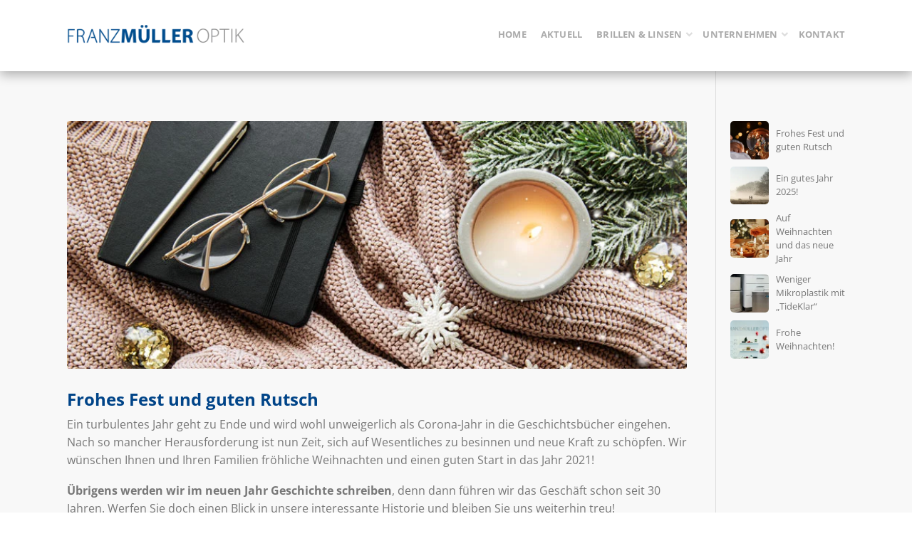

--- FILE ---
content_type: text/html; charset=UTF-8
request_url: https://www.fm-optik.de/aktuell/frohes-fest-und-guten-rutsch/
body_size: 7123
content:
<!DOCTYPE html>
<html lang="de" prefix="og: https://ogp.me/ns#">
<head>

<meta charset="UTF-8">
<meta name="viewport" content="width=device-width, initial-scale=1">
<link rel="profile" href="http://gmpg.org/xfn/11">


<link rel="preload" type="font/woff2" as="font" href="https://www.fm-optik.de/wp-content/themes/fmoptik/fonts/boxicons.woff2" crossorigin>

<style>
	html.sr .load-hidden {
    	visibility: hidden;
	}
</style>


<script>
const lang = ["Google Maps","Google Karte laden","Die  Karte wurde von Google Maps eingebettet.","Es gelten die","von Google.","Datenschutzerklärungen","https://www.fm-optik.de/wp-content/plugins/aweos-google-maps-iframe-load-per-click/lang/../"];
</script>

<!-- Suchmaschinen-Optimierung durch Rank Math PRO - https://rankmath.com/ -->
<title>Frohes Fest und guten Rutsch - Franz Müller Optik</title>
<meta name="description" content="Ein turbulentes Jahr geht zu Ende und wird wohl unweigerlich als Corona-Jahr in die Geschichtsbücher eingehen. Nach so mancher Herausforderung ist nun Zeit,"/>
<meta name="robots" content="follow, index, max-snippet:-1, max-video-preview:-1, max-image-preview:large"/>
<link rel="canonical" href="https://www.fm-optik.de/aktuell/frohes-fest-und-guten-rutsch/" />
<meta property="og:locale" content="de_DE" />
<meta property="og:type" content="article" />
<meta property="og:title" content="Frohes Fest und guten Rutsch - Franz Müller Optik" />
<meta property="og:description" content="Ein turbulentes Jahr geht zu Ende und wird wohl unweigerlich als Corona-Jahr in die Geschichtsbücher eingehen. Nach so mancher Herausforderung ist nun Zeit," />
<meta property="og:url" content="https://www.fm-optik.de/aktuell/frohes-fest-und-guten-rutsch/" />
<meta property="og:site_name" content="Franz Müller Optik" />
<meta property="article:section" content="Allgemein" />
<meta property="og:updated_time" content="2021-11-26T13:37:18+01:00" />
<meta property="og:image" content="https://www.fm-optik.de/wp-content/uploads/2-15_frohes-fest.jpeg" />
<meta property="og:image:secure_url" content="https://www.fm-optik.de/wp-content/uploads/2-15_frohes-fest.jpeg" />
<meta property="og:image:width" content="840" />
<meta property="og:image:height" content="336" />
<meta property="og:image:alt" content="Frohes Fest und guten Rutsch" />
<meta property="og:image:type" content="image/jpeg" />
<meta property="article:published_time" content="2020-12-24T13:34:43+01:00" />
<meta property="article:modified_time" content="2021-11-26T13:37:18+01:00" />
<meta name="twitter:card" content="summary_large_image" />
<meta name="twitter:title" content="Frohes Fest und guten Rutsch - Franz Müller Optik" />
<meta name="twitter:description" content="Ein turbulentes Jahr geht zu Ende und wird wohl unweigerlich als Corona-Jahr in die Geschichtsbücher eingehen. Nach so mancher Herausforderung ist nun Zeit," />
<meta name="twitter:image" content="https://www.fm-optik.de/wp-content/uploads/2-15_frohes-fest.jpeg" />
<meta name="twitter:label1" content="Verfasst von" />
<meta name="twitter:data1" content="CodeSuey" />
<meta name="twitter:label2" content="Lesedauer" />
<meta name="twitter:data2" content="Weniger als eine Minute" />
<script type="application/ld+json" class="rank-math-schema">{"@context":"https://schema.org","@graph":[{"@type":["Person","Organization"],"@id":"https://www.fm-optik.de/#person","name":"Franz M\u00fcller Optik","logo":{"@type":"ImageObject","@id":"https://www.fm-optik.de/#logo","url":"https://www.fm-optik.de/wp-content/uploads/franz-mueller-optik-logo-2-1-150x150.png","contentUrl":"https://www.fm-optik.de/wp-content/uploads/franz-mueller-optik-logo-2-1-150x150.png","caption":"Franz M\u00fcller Optik","inLanguage":"de"},"image":{"@type":"ImageObject","@id":"https://www.fm-optik.de/#logo","url":"https://www.fm-optik.de/wp-content/uploads/franz-mueller-optik-logo-2-1-150x150.png","contentUrl":"https://www.fm-optik.de/wp-content/uploads/franz-mueller-optik-logo-2-1-150x150.png","caption":"Franz M\u00fcller Optik","inLanguage":"de"}},{"@type":"WebSite","@id":"https://www.fm-optik.de/#website","url":"https://www.fm-optik.de","name":"Franz M\u00fcller Optik","publisher":{"@id":"https://www.fm-optik.de/#person"},"inLanguage":"de"},{"@type":"ImageObject","@id":"https://www.fm-optik.de/wp-content/uploads/2-15_frohes-fest.jpeg","url":"https://www.fm-optik.de/wp-content/uploads/2-15_frohes-fest.jpeg","width":"840","height":"336","inLanguage":"de"},{"@type":"WebPage","@id":"https://www.fm-optik.de/aktuell/frohes-fest-und-guten-rutsch/#webpage","url":"https://www.fm-optik.de/aktuell/frohes-fest-und-guten-rutsch/","name":"Frohes Fest und guten Rutsch - Franz M\u00fcller Optik","datePublished":"2020-12-24T13:34:43+01:00","dateModified":"2021-11-26T13:37:18+01:00","isPartOf":{"@id":"https://www.fm-optik.de/#website"},"primaryImageOfPage":{"@id":"https://www.fm-optik.de/wp-content/uploads/2-15_frohes-fest.jpeg"},"inLanguage":"de"},{"@type":"Person","@id":"https://www.fm-optik.de/aktuell/frohes-fest-und-guten-rutsch/#author","name":"CodeSuey","image":{"@type":"ImageObject","@id":"https://secure.gravatar.com/avatar/7f549fca72a46d671824d318a725134aa2cac555f5aaefeba6e16da53134bb48?s=96&amp;d=mm&amp;r=g","url":"https://secure.gravatar.com/avatar/7f549fca72a46d671824d318a725134aa2cac555f5aaefeba6e16da53134bb48?s=96&amp;d=mm&amp;r=g","caption":"CodeSuey","inLanguage":"de"},"sameAs":["https://www.fm-optik.de"]},{"@type":"BlogPosting","headline":"Frohes Fest und guten Rutsch - Franz M\u00fcller Optik","datePublished":"2020-12-24T13:34:43+01:00","dateModified":"2021-11-26T13:37:18+01:00","articleSection":"Allgemein","author":{"@id":"https://www.fm-optik.de/aktuell/frohes-fest-und-guten-rutsch/#author","name":"CodeSuey"},"publisher":{"@id":"https://www.fm-optik.de/#person"},"description":"Ein turbulentes Jahr geht zu Ende und wird wohl unweigerlich als Corona-Jahr in die Geschichtsb\u00fccher eingehen. Nach so mancher Herausforderung ist nun Zeit,","name":"Frohes Fest und guten Rutsch - Franz M\u00fcller Optik","@id":"https://www.fm-optik.de/aktuell/frohes-fest-und-guten-rutsch/#richSnippet","isPartOf":{"@id":"https://www.fm-optik.de/aktuell/frohes-fest-und-guten-rutsch/#webpage"},"image":{"@id":"https://www.fm-optik.de/wp-content/uploads/2-15_frohes-fest.jpeg"},"inLanguage":"de","mainEntityOfPage":{"@id":"https://www.fm-optik.de/aktuell/frohes-fest-und-guten-rutsch/#webpage"}}]}</script>
<!-- /Rank Math WordPress SEO Plugin -->

<link rel="alternate" title="oEmbed (JSON)" type="application/json+oembed" href="https://www.fm-optik.de/wp-json/oembed/1.0/embed?url=https%3A%2F%2Fwww.fm-optik.de%2Faktuell%2Ffrohes-fest-und-guten-rutsch%2F" />
<link rel="alternate" title="oEmbed (XML)" type="text/xml+oembed" href="https://www.fm-optik.de/wp-json/oembed/1.0/embed?url=https%3A%2F%2Fwww.fm-optik.de%2Faktuell%2Ffrohes-fest-und-guten-rutsch%2F&#038;format=xml" />
<style id='wp-img-auto-sizes-contain-inline-css'>
img:is([sizes=auto i],[sizes^="auto," i]){contain-intrinsic-size:3000px 1500px}
/*# sourceURL=wp-img-auto-sizes-contain-inline-css */
</style>
<style id='classic-theme-styles-inline-css'>
/*! This file is auto-generated */
.wp-block-button__link{color:#fff;background-color:#32373c;border-radius:9999px;box-shadow:none;text-decoration:none;padding:calc(.667em + 2px) calc(1.333em + 2px);font-size:1.125em}.wp-block-file__button{background:#32373c;color:#fff;text-decoration:none}
/*# sourceURL=/wp-includes/css/classic-themes.min.css */
</style>
<style id='awmp-map-inline-css'>
/*
* Prefixed by https://autoprefixer.github.io
* PostCSS: v7.0.29,
* Autoprefixer: v9.7.6
* Browsers: last 4 version
*/

.awmp-map {
    text-align: center;
    font-family: "Georgia", "serif";
    font-weight: 100;
    background-size: cover;
    background-repeat: no-repeat;
    background-position: center center;
    max-width: 100%;
}

.awmp-map span, .awmp-map a, .awmp-map a:hover {
    cursor: pointer;
    text-decoration: underline;
    z-index: 100000;
}

.awmp-map span, .awmp-map a, .awmp-map h3, .awmp-map p {
    color: grey !important;
}

.awmp_map_wrapper { 
    vertical-align: middle;
    background-size: cover !important;
    height: 100%;
    display: -webkit-box;
    display: -ms-flexbox;
    display: flex;
    -webkit-box-align: center;
        -ms-flex-align: center;
            align-items: center;
    -webkit-box-pack: center;
        -ms-flex-pack: center;
            justify-content: center;
    -webkit-box-orient: vertical;
    -webkit-box-direction: normal;
        -ms-flex-direction: column;
            flex-direction: column;
}

.awmp-icon {
    margin: 0 auto;
    width: 300px;
    height: 190px;
}
/*# sourceURL=awmp-map-inline-css */
</style>
<link rel='stylesheet' id='awpm_style-css' href='https://www.fm-optik.de/wp-content/plugins/aweos-google-maps-iframe-load-per-click/style.css?ver=5.2' media='all' />
<link rel='stylesheet' id='imagesnitch-style-css' href='https://www.fm-optik.de/wp-content/plugins/imagesnitch/includes/css/imagesnitch-style.css?ver=1.2' media='all' />
<link rel='stylesheet' id='hoermann-style-css' href='https://www.fm-optik.de/wp-content/themes/fmoptik/style.css?ver=2.1' media='all' />
<script src="https://www.fm-optik.de/wp-content/themes/fmoptik/js/min/jquery-3.5.1.min.js?ver=3.7.1" id="jquery-core-js"></script>
<script id="awmp-map-js-after">
const policies = "<a target='_blank' href='https://policies.google.com/privacy?hl=de' rel='noreferrer noopener'> " + lang[5] + " </a>";
const anzeigen = "<span title='Karte anzeigen' class='awmp-show-map'>" + lang[1] + "</span>";
const style = 'background:linear-gradient(rgba(255,255,255,0.5), rgba(255,255,255,0.5)),url(' + lang[6] + 'map.svg);' +
'border: 1px solid grey;'
const icon = ""; 

jQuery(function() {
	jQuery('.awmp-map').html(
		"<div class='awmp_map_wrapper' style='" + style + "'>\
			<h3>" + lang[0] + "</h3>\
			<p>"
				+ anzeigen + " " + "<br>" + lang[2] + "<br>" + lang[3] + policies + lang[4] + 
			"</p>\
		</div>"
	);

	jQuery('span.awmp-show-map').click(function() {
		// `this` is the <a> 
		var map = jQuery(this).parent().parent().parent(); 
		map.replaceWith(function () {
			// string is split to escape the php iframe detector
		    return jQuery(['<', 'iframe', '>'].join(''), {
		        src: map.attr('data-src'),
		        frameborder: map.attr('data-frameborder'),
		        allowfullscreen: map.attr('data-allowfullscreen'),
		        style: map.attr('style'),
		        id: map.attr('id'),
		        class: map.attr('class'),
		        name: map.attr('name'),
		        title: map.attr('tite')
		    });
		});
	})
});

//# sourceURL=awmp-map-js-after
</script>
<script src="https://www.fm-optik.de/wp-content/themes/fmoptik/js/min/scripts-header-min.js?ver=2.1" id="scripts-header-js"></script>
<link rel="https://api.w.org/" href="https://www.fm-optik.de/wp-json/" /><link rel="alternate" title="JSON" type="application/json" href="https://www.fm-optik.de/wp-json/wp/v2/posts/173" /><link rel="EditURI" type="application/rsd+xml" title="RSD" href="https://www.fm-optik.de/xmlrpc.php?rsd" />
<meta name="generator" content="WordPress 6.9" />
<link rel='shortlink' href='https://www.fm-optik.de/?p=173' />
<script>
    // Block presence of other buttons
    window.__Marker = {};
    </script><!-- Analytics by WP Statistics - https://wp-statistics.com -->
<link rel="icon" href="https://www.fm-optik.de/wp-content/uploads/cropped-fmoptik-favicon-2-150x150.png" sizes="32x32" />
<link rel="icon" href="https://www.fm-optik.de/wp-content/uploads/cropped-fmoptik-favicon-2-350x350.png" sizes="192x192" />
<link rel="apple-touch-icon" href="https://www.fm-optik.de/wp-content/uploads/cropped-fmoptik-favicon-2-350x350.png" />
<meta name="msapplication-TileImage" content="https://www.fm-optik.de/wp-content/uploads/cropped-fmoptik-favicon-2-350x350.png" />
<style id='wp-block-paragraph-inline-css'>
.is-small-text{font-size:.875em}.is-regular-text{font-size:1em}.is-large-text{font-size:2.25em}.is-larger-text{font-size:3em}.has-drop-cap:not(:focus):first-letter{float:left;font-size:8.4em;font-style:normal;font-weight:100;line-height:.68;margin:.05em .1em 0 0;text-transform:uppercase}body.rtl .has-drop-cap:not(:focus):first-letter{float:none;margin-left:.1em}p.has-drop-cap.has-background{overflow:hidden}:root :where(p.has-background){padding:1.25em 2.375em}:where(p.has-text-color:not(.has-link-color)) a{color:inherit}p.has-text-align-left[style*="writing-mode:vertical-lr"],p.has-text-align-right[style*="writing-mode:vertical-rl"]{rotate:180deg}
/*# sourceURL=https://www.fm-optik.de/wp-includes/blocks/paragraph/style.min.css */
</style>
<style id='wp-block-spacer-inline-css'>
.wp-block-spacer{clear:both}
/*# sourceURL=https://www.fm-optik.de/wp-includes/blocks/spacer/style.min.css */
</style>
<style id='global-styles-inline-css'>
:root{--wp--preset--aspect-ratio--square: 1;--wp--preset--aspect-ratio--4-3: 4/3;--wp--preset--aspect-ratio--3-4: 3/4;--wp--preset--aspect-ratio--3-2: 3/2;--wp--preset--aspect-ratio--2-3: 2/3;--wp--preset--aspect-ratio--16-9: 16/9;--wp--preset--aspect-ratio--9-16: 9/16;--wp--preset--color--black: #000000;--wp--preset--color--cyan-bluish-gray: #abb8c3;--wp--preset--color--white: #ffffff;--wp--preset--color--pale-pink: #f78da7;--wp--preset--color--vivid-red: #cf2e2e;--wp--preset--color--luminous-vivid-orange: #ff6900;--wp--preset--color--luminous-vivid-amber: #fcb900;--wp--preset--color--light-green-cyan: #7bdcb5;--wp--preset--color--vivid-green-cyan: #00d084;--wp--preset--color--pale-cyan-blue: #8ed1fc;--wp--preset--color--vivid-cyan-blue: #0693e3;--wp--preset--color--vivid-purple: #9b51e0;--wp--preset--gradient--vivid-cyan-blue-to-vivid-purple: linear-gradient(135deg,rgb(6,147,227) 0%,rgb(155,81,224) 100%);--wp--preset--gradient--light-green-cyan-to-vivid-green-cyan: linear-gradient(135deg,rgb(122,220,180) 0%,rgb(0,208,130) 100%);--wp--preset--gradient--luminous-vivid-amber-to-luminous-vivid-orange: linear-gradient(135deg,rgb(252,185,0) 0%,rgb(255,105,0) 100%);--wp--preset--gradient--luminous-vivid-orange-to-vivid-red: linear-gradient(135deg,rgb(255,105,0) 0%,rgb(207,46,46) 100%);--wp--preset--gradient--very-light-gray-to-cyan-bluish-gray: linear-gradient(135deg,rgb(238,238,238) 0%,rgb(169,184,195) 100%);--wp--preset--gradient--cool-to-warm-spectrum: linear-gradient(135deg,rgb(74,234,220) 0%,rgb(151,120,209) 20%,rgb(207,42,186) 40%,rgb(238,44,130) 60%,rgb(251,105,98) 80%,rgb(254,248,76) 100%);--wp--preset--gradient--blush-light-purple: linear-gradient(135deg,rgb(255,206,236) 0%,rgb(152,150,240) 100%);--wp--preset--gradient--blush-bordeaux: linear-gradient(135deg,rgb(254,205,165) 0%,rgb(254,45,45) 50%,rgb(107,0,62) 100%);--wp--preset--gradient--luminous-dusk: linear-gradient(135deg,rgb(255,203,112) 0%,rgb(199,81,192) 50%,rgb(65,88,208) 100%);--wp--preset--gradient--pale-ocean: linear-gradient(135deg,rgb(255,245,203) 0%,rgb(182,227,212) 50%,rgb(51,167,181) 100%);--wp--preset--gradient--electric-grass: linear-gradient(135deg,rgb(202,248,128) 0%,rgb(113,206,126) 100%);--wp--preset--gradient--midnight: linear-gradient(135deg,rgb(2,3,129) 0%,rgb(40,116,252) 100%);--wp--preset--font-size--small: 13px;--wp--preset--font-size--medium: 20px;--wp--preset--font-size--large: 36px;--wp--preset--font-size--x-large: 42px;--wp--preset--spacing--20: 0.44rem;--wp--preset--spacing--30: 0.67rem;--wp--preset--spacing--40: 1rem;--wp--preset--spacing--50: 1.5rem;--wp--preset--spacing--60: 2.25rem;--wp--preset--spacing--70: 3.38rem;--wp--preset--spacing--80: 5.06rem;--wp--preset--shadow--natural: 6px 6px 9px rgba(0, 0, 0, 0.2);--wp--preset--shadow--deep: 12px 12px 50px rgba(0, 0, 0, 0.4);--wp--preset--shadow--sharp: 6px 6px 0px rgba(0, 0, 0, 0.2);--wp--preset--shadow--outlined: 6px 6px 0px -3px rgb(255, 255, 255), 6px 6px rgb(0, 0, 0);--wp--preset--shadow--crisp: 6px 6px 0px rgb(0, 0, 0);}:where(.is-layout-flex){gap: 0.5em;}:where(.is-layout-grid){gap: 0.5em;}body .is-layout-flex{display: flex;}.is-layout-flex{flex-wrap: wrap;align-items: center;}.is-layout-flex > :is(*, div){margin: 0;}body .is-layout-grid{display: grid;}.is-layout-grid > :is(*, div){margin: 0;}:where(.wp-block-columns.is-layout-flex){gap: 2em;}:where(.wp-block-columns.is-layout-grid){gap: 2em;}:where(.wp-block-post-template.is-layout-flex){gap: 1.25em;}:where(.wp-block-post-template.is-layout-grid){gap: 1.25em;}.has-black-color{color: var(--wp--preset--color--black) !important;}.has-cyan-bluish-gray-color{color: var(--wp--preset--color--cyan-bluish-gray) !important;}.has-white-color{color: var(--wp--preset--color--white) !important;}.has-pale-pink-color{color: var(--wp--preset--color--pale-pink) !important;}.has-vivid-red-color{color: var(--wp--preset--color--vivid-red) !important;}.has-luminous-vivid-orange-color{color: var(--wp--preset--color--luminous-vivid-orange) !important;}.has-luminous-vivid-amber-color{color: var(--wp--preset--color--luminous-vivid-amber) !important;}.has-light-green-cyan-color{color: var(--wp--preset--color--light-green-cyan) !important;}.has-vivid-green-cyan-color{color: var(--wp--preset--color--vivid-green-cyan) !important;}.has-pale-cyan-blue-color{color: var(--wp--preset--color--pale-cyan-blue) !important;}.has-vivid-cyan-blue-color{color: var(--wp--preset--color--vivid-cyan-blue) !important;}.has-vivid-purple-color{color: var(--wp--preset--color--vivid-purple) !important;}.has-black-background-color{background-color: var(--wp--preset--color--black) !important;}.has-cyan-bluish-gray-background-color{background-color: var(--wp--preset--color--cyan-bluish-gray) !important;}.has-white-background-color{background-color: var(--wp--preset--color--white) !important;}.has-pale-pink-background-color{background-color: var(--wp--preset--color--pale-pink) !important;}.has-vivid-red-background-color{background-color: var(--wp--preset--color--vivid-red) !important;}.has-luminous-vivid-orange-background-color{background-color: var(--wp--preset--color--luminous-vivid-orange) !important;}.has-luminous-vivid-amber-background-color{background-color: var(--wp--preset--color--luminous-vivid-amber) !important;}.has-light-green-cyan-background-color{background-color: var(--wp--preset--color--light-green-cyan) !important;}.has-vivid-green-cyan-background-color{background-color: var(--wp--preset--color--vivid-green-cyan) !important;}.has-pale-cyan-blue-background-color{background-color: var(--wp--preset--color--pale-cyan-blue) !important;}.has-vivid-cyan-blue-background-color{background-color: var(--wp--preset--color--vivid-cyan-blue) !important;}.has-vivid-purple-background-color{background-color: var(--wp--preset--color--vivid-purple) !important;}.has-black-border-color{border-color: var(--wp--preset--color--black) !important;}.has-cyan-bluish-gray-border-color{border-color: var(--wp--preset--color--cyan-bluish-gray) !important;}.has-white-border-color{border-color: var(--wp--preset--color--white) !important;}.has-pale-pink-border-color{border-color: var(--wp--preset--color--pale-pink) !important;}.has-vivid-red-border-color{border-color: var(--wp--preset--color--vivid-red) !important;}.has-luminous-vivid-orange-border-color{border-color: var(--wp--preset--color--luminous-vivid-orange) !important;}.has-luminous-vivid-amber-border-color{border-color: var(--wp--preset--color--luminous-vivid-amber) !important;}.has-light-green-cyan-border-color{border-color: var(--wp--preset--color--light-green-cyan) !important;}.has-vivid-green-cyan-border-color{border-color: var(--wp--preset--color--vivid-green-cyan) !important;}.has-pale-cyan-blue-border-color{border-color: var(--wp--preset--color--pale-cyan-blue) !important;}.has-vivid-cyan-blue-border-color{border-color: var(--wp--preset--color--vivid-cyan-blue) !important;}.has-vivid-purple-border-color{border-color: var(--wp--preset--color--vivid-purple) !important;}.has-vivid-cyan-blue-to-vivid-purple-gradient-background{background: var(--wp--preset--gradient--vivid-cyan-blue-to-vivid-purple) !important;}.has-light-green-cyan-to-vivid-green-cyan-gradient-background{background: var(--wp--preset--gradient--light-green-cyan-to-vivid-green-cyan) !important;}.has-luminous-vivid-amber-to-luminous-vivid-orange-gradient-background{background: var(--wp--preset--gradient--luminous-vivid-amber-to-luminous-vivid-orange) !important;}.has-luminous-vivid-orange-to-vivid-red-gradient-background{background: var(--wp--preset--gradient--luminous-vivid-orange-to-vivid-red) !important;}.has-very-light-gray-to-cyan-bluish-gray-gradient-background{background: var(--wp--preset--gradient--very-light-gray-to-cyan-bluish-gray) !important;}.has-cool-to-warm-spectrum-gradient-background{background: var(--wp--preset--gradient--cool-to-warm-spectrum) !important;}.has-blush-light-purple-gradient-background{background: var(--wp--preset--gradient--blush-light-purple) !important;}.has-blush-bordeaux-gradient-background{background: var(--wp--preset--gradient--blush-bordeaux) !important;}.has-luminous-dusk-gradient-background{background: var(--wp--preset--gradient--luminous-dusk) !important;}.has-pale-ocean-gradient-background{background: var(--wp--preset--gradient--pale-ocean) !important;}.has-electric-grass-gradient-background{background: var(--wp--preset--gradient--electric-grass) !important;}.has-midnight-gradient-background{background: var(--wp--preset--gradient--midnight) !important;}.has-small-font-size{font-size: var(--wp--preset--font-size--small) !important;}.has-medium-font-size{font-size: var(--wp--preset--font-size--medium) !important;}.has-large-font-size{font-size: var(--wp--preset--font-size--large) !important;}.has-x-large-font-size{font-size: var(--wp--preset--font-size--x-large) !important;}
/*# sourceURL=global-styles-inline-css */
</style>
</head>

<body class="wp-singular post-template-default single single-post postid-173 single-format-standard wp-custom-logo wp-theme-fmoptik">
<div id="page" class="hfeed site">

	<header id="headerbar" class="site-header">

		<div class="container">
			<div class="logo">
				<a href="https://www.fm-optik.de/" class="custom-logo-link" rel="home"><img width="600" height="138" src="https://www.fm-optik.de/wp-content/uploads/franz-mueller-optik-logo-2-1.png" class="custom-logo" alt="Franz Müller Optik" decoding="async" fetchpriority="high" /></a>							</div><!-- logo -->

			<div id="headerright">
				<button id="burger"><i class='bx bx-menu'></i></button>
				<nav class="main-navigation"><ul id="menu-hauptmenue" class="menu"><li id="menu-item-51" class="menu-item menu-item-type-post_type menu-item-object-page menu-item-home menu-item-51"><a href="https://www.fm-optik.de/">Home</a></li>
<li id="menu-item-43" class="menu-item menu-item-type-post_type menu-item-object-page current_page_parent menu-item-43"><a href="https://www.fm-optik.de/aktuell/">Aktuell</a></li>
<li id="menu-item-142" class="menu-item menu-item-type-post_type menu-item-object-page menu-item-has-children menu-item-142"><a href="https://www.fm-optik.de/brillen-linsen/brillen/">Brillen &#038; Linsen</a>
<ul class="sub-menu">
	<li id="menu-item-45" class="menu-item menu-item-type-post_type menu-item-object-page menu-item-45"><a href="https://www.fm-optik.de/brillen-linsen/brillen/">Brillen</a></li>
	<li id="menu-item-47" class="menu-item menu-item-type-post_type menu-item-object-page menu-item-47"><a href="https://www.fm-optik.de/brillen-linsen/kontaktlinsen/">Kontaktlinsen</a></li>
	<li id="menu-item-49" class="menu-item menu-item-type-post_type menu-item-object-page menu-item-49"><a href="https://www.fm-optik.de/brillen-linsen/sport/">Sport</a></li>
	<li id="menu-item-46" class="menu-item menu-item-type-post_type menu-item-object-page menu-item-46"><a href="https://www.fm-optik.de/brillen-linsen/kinder/">Kinder</a></li>
	<li id="menu-item-48" class="menu-item menu-item-type-post_type menu-item-object-page menu-item-48"><a href="https://www.fm-optik.de/brillen-linsen/sehhilfe-sehtraining/">Sehhilfe &#038; Sehtraining</a></li>
</ul>
</li>
<li id="menu-item-265" class="menu-item menu-item-type-post_type menu-item-object-page menu-item-has-children menu-item-265"><a href="https://www.fm-optik.de/unternehmen/philosophie/">Unternehmen</a>
<ul class="sub-menu">
	<li id="menu-item-57" class="menu-item menu-item-type-post_type menu-item-object-page menu-item-57"><a href="https://www.fm-optik.de/unternehmen/philosophie/">Philosophie</a></li>
	<li id="menu-item-58" class="menu-item menu-item-type-post_type menu-item-object-page menu-item-58"><a href="https://www.fm-optik.de/unternehmen/team/">Team</a></li>
	<li id="menu-item-59" class="menu-item menu-item-type-post_type menu-item-object-page menu-item-59"><a href="https://www.fm-optik.de/unternehmen/werkstatt/">Werkstatt</a></li>
	<li id="menu-item-56" class="menu-item menu-item-type-post_type menu-item-object-page menu-item-56"><a href="https://www.fm-optik.de/unternehmen/neueste-technik/">Neueste Technik</a></li>
	<li id="menu-item-55" class="menu-item menu-item-type-post_type menu-item-object-page menu-item-55"><a href="https://www.fm-optik.de/unternehmen/geschichte/">Geschichte</a></li>
</ul>
</li>
<li id="menu-item-145" class="menu-item menu-item-type-post_type menu-item-object-page menu-item-145"><a href="https://www.fm-optik.de/kontakt/">Kontakt</a></li>
</ul></nav>			</div>
		</div>
	</header><!-- #mainheader -->

	

<div class="pageinner single-post">

<div class="container">


	<div class="row no-gutters">
		<div class="col-lg-10">
			<div class="subpagemenucontent singlesubpagemenucontent load-hidden">
				<div class="spc">
					<img width="840" height="336" src="https://www.fm-optik.de/wp-content/uploads/2-15_frohes-fest.jpeg" class="attachment-post-thumbnail size-post-thumbnail wp-post-image" alt="" decoding="async" srcset="https://www.fm-optik.de/wp-content/uploads/2-15_frohes-fest.jpeg 840w, https://www.fm-optik.de/wp-content/uploads/2-15_frohes-fest-768x307.jpeg 768w, https://www.fm-optik.de/wp-content/uploads/2-15_frohes-fest-700x280.jpeg 700w" sizes="(max-width: 840px) 100vw, 840px" />					<h1>Frohes Fest und guten Rutsch</h1>
					<p>Ein turbulentes Jahr geht zu Ende und wird wohl unweigerlich als Corona-Jahr in die Geschichtsbücher eingehen. Nach so mancher Herausforderung ist nun Zeit, sich auf Wesentliches zu besinnen und neue Kraft zu schöpfen. Wir wünschen Ihnen und Ihren Familien fröhliche Weihnachten und einen guten Start in das Jahr 2021!</p>
<p><strong>Übrigens werden wir im neuen Jahr Geschichte schreiben</strong>, denn dann führen wir das Geschäft schon seit 30 Jahren. Werfen Sie doch einen Blick in unsere interessante Historie und bleiben Sie uns weiterhin treu!</p>
<p>Martina und Wolfgang Harmsen<br />
mit <a href="https://www.fm-optik.de/unternehmen/team/">Team</a></p>
				</div>
			</div>
		</div>
		<div id="subpagemenu-wrapper" class="col-lg-2 load-hidden">
			<nav id="subpagemenu">
				<div id="moreposts">
					<div><a href="https://www.fm-optik.de/aktuell/frohes-fest-und-guten-rutsch-3/" title="Frohes Fest und guten Rutsch"><div class="row no-gutters align-items-center"><div class="col-md-4"><img width="150" height="150" src="https://www.fm-optik.de/wp-content/uploads/2-23_frohes-fest-und-guten-rutsch-150x150.jpg" class="attachment-thumbnail size-thumbnail wp-post-image" alt="" decoding="async" srcset="https://www.fm-optik.de/wp-content/uploads/2-23_frohes-fest-und-guten-rutsch-150x150.jpg 150w, https://www.fm-optik.de/wp-content/uploads/2-23_frohes-fest-und-guten-rutsch-350x350.jpg 350w" sizes="(max-width: 150px) 100vw, 150px" /></div><div class="col-md-8"><span>Frohes Fest und guten Rutsch</span></div></div></a></div><div><a href="https://www.fm-optik.de/aktuell/ein-gutes-jahr-2025/" title="Ein gutes Jahr 2025!"><div class="row no-gutters align-items-center"><div class="col-md-4"><img width="150" height="150" src="https://www.fm-optik.de/wp-content/uploads/2-22_ein-gutes-jahr-2025-150x150.jpg" class="attachment-thumbnail size-thumbnail wp-post-image" alt="" decoding="async" srcset="https://www.fm-optik.de/wp-content/uploads/2-22_ein-gutes-jahr-2025-150x150.jpg 150w, https://www.fm-optik.de/wp-content/uploads/2-22_ein-gutes-jahr-2025-350x350.jpg 350w" sizes="(max-width: 150px) 100vw, 150px" /></div><div class="col-md-8"><span>Ein gutes Jahr 2025!</span></div></div></a></div><div><a href="https://www.fm-optik.de/aktuell/auf-weihnachten-und-das-neue-jahr/" title="Auf Weihnachten und das neue Jahr"><div class="row no-gutters align-items-center"><div class="col-md-4"><img width="150" height="150" src="https://www.fm-optik.de/wp-content/uploads/2-21_auf-weihnachten-und-das-neue-jahr-150x150.jpg" class="attachment-thumbnail size-thumbnail wp-post-image" alt="" decoding="async" loading="lazy" srcset="https://www.fm-optik.de/wp-content/uploads/2-21_auf-weihnachten-und-das-neue-jahr-150x150.jpg 150w, https://www.fm-optik.de/wp-content/uploads/2-21_auf-weihnachten-und-das-neue-jahr-350x350.jpg 350w" sizes="auto, (max-width: 150px) 100vw, 150px" /></div><div class="col-md-8"><span>Auf Weihnachten und das neue Jahr</span></div></div></a></div><div><a href="https://www.fm-optik.de/aktuell/weniger-mikroplastik-mit-tideklar/" title="Weniger Mikroplastik mit „TideKlar“"><div class="row no-gutters align-items-center"><div class="col-md-4"><img width="150" height="150" src="https://www.fm-optik.de/wp-content/uploads/2-20_weniger-mikroplastik-mit-tideklar-150x150.jpg" class="attachment-thumbnail size-thumbnail wp-post-image" alt="" decoding="async" loading="lazy" srcset="https://www.fm-optik.de/wp-content/uploads/2-20_weniger-mikroplastik-mit-tideklar-150x150.jpg 150w, https://www.fm-optik.de/wp-content/uploads/2-20_weniger-mikroplastik-mit-tideklar-350x350.jpg 350w" sizes="auto, (max-width: 150px) 100vw, 150px" /></div><div class="col-md-8"><span>Weniger Mikroplastik mit „TideKlar“</span></div></div></a></div><div><a href="https://www.fm-optik.de/aktuell/frohe-weihnachten-2/" title="Frohe Weihnachten!"><div class="row no-gutters align-items-center"><div class="col-md-4"><img width="150" height="150" src="https://www.fm-optik.de/wp-content/uploads/2-19_frohe-weihnachten-1-150x150.jpg" class="attachment-thumbnail size-thumbnail wp-post-image" alt="" decoding="async" loading="lazy" srcset="https://www.fm-optik.de/wp-content/uploads/2-19_frohe-weihnachten-1-150x150.jpg 150w, https://www.fm-optik.de/wp-content/uploads/2-19_frohe-weihnachten-1-350x350.jpg 350w" sizes="auto, (max-width: 150px) 100vw, 150px" /></div><div class="col-md-8"><span>Frohe Weihnachten!</span></div></div></a></div>				</div>
			</nav>
		</div>
	</div>


</div>


</div>

	<footer id="footer" class="clearfix">
		<div id="footer-widgets">	
			<div class="container">
				<div class="row">
					<div class="col-md-4">
						<div id="block-13" class="widget wf widget_block widget_text">
<p><strong>Kontakt</strong></p>
</div><div id="block-20" class="widget wf widget_block widget_text">
<p>Franz Müller Optik<br>Hindenburgstraße 36/2<br>71083 Herrenberg</p>
</div>					</div>
					<div class="col-md-4">
						<div id="block-25" class="widget wf widget_block">
<div style="height:37px" aria-hidden="true" class="wp-block-spacer nomobile"></div>
</div><div id="block-24" class="widget wf widget_block widget_text">
<p><a href="tel:+497032 920739" data-type="tel" data-id="tel:+497032 920739">+49 (0)7032 920739</a><br><a href="mailto:mail@fm-optik.de">mail@fm-optik.de</a><br><a href="https://www.fm-optik.de/" data-type="URL" data-id="https://www.fm-optik.de/">www.fm-optik.de</a></p>
</div>					</div>
					<div class="col-md-4">
						<div id="block-18" class="widget wf widget_block widget_text">
<p><meta charset="utf-8"><strong>Öffnungszeiten</strong></p>
</div><div id="block-26" class="widget wf widget_block"><table style="width: 100%; border-collapse: collapse; margin-bottom: 5px; border-color: #ffffff; border-style: none;" border="1">
<tbody>
<tr>
<td style="width: 130px; border-style: none;">Montag-Freitag</td>
<td style="width: auto; border-style: none;">9:00-18:00 Uhr</td>
</tr>
<tr>
<td style="width: 130px; border-style: none;">Samstag</td>
<td style="width: auto; border-style: none;">8:30-13:00 Uhr</td>
</tr>
</tbody>
</table></div><div id="block-19" class="widget wf widget_block widget_text">
<p>Wir freuen uns auf Sie!</p>
</div>					</div>
				</div>
			</div>
		</div>

		<div id="copyright">
			<div class="container">
				<div class="row align-items-center">
					<div class="col-md-8">
						<span>© Franz Müller e.K.<sup>®</sup></span>
					</div>
					<div class="col-md-4">
							<div class="menu-footer-container"><ul id="menu-footer" class="menu"><li id="menu-item-61" class="menu-item menu-item-type-post_type menu-item-object-page menu-item-61"><a href="https://www.fm-optik.de/kontakuebersicht/impressum/">Impressum</a></li>
<li id="menu-item-60" class="menu-item menu-item-type-post_type menu-item-object-page menu-item-privacy-policy menu-item-60"><a rel="privacy-policy" href="https://www.fm-optik.de/kontakuebersicht/datenschutz/">Datenschutz</a></li>
</ul></div>					</div>
				</div>
			</div>
		</div>
			
		
	</footer> <!-- end footer -->



</div><!-- #page -->

<script type="speculationrules">
{"prefetch":[{"source":"document","where":{"and":[{"href_matches":"/*"},{"not":{"href_matches":["/wp-*.php","/wp-admin/*","/wp-content/uploads/*","/wp-content/*","/wp-content/plugins/*","/wp-content/themes/fmoptik/*","/*\\?(.+)"]}},{"not":{"selector_matches":"a[rel~=\"nofollow\"]"}},{"not":{"selector_matches":".no-prefetch, .no-prefetch a"}}]},"eagerness":"conservative"}]}
</script>
<script src="https://www.fm-optik.de/wp-includes/js/underscore.min.js?ver=1.13.7" id="underscore-js"></script>
<script id="wp-util-js-extra">
var _wpUtilSettings = {"ajax":{"url":"/wp-admin/admin-ajax.php"}};
//# sourceURL=wp-util-js-extra
</script>
<script src="https://www.fm-optik.de/wp-includes/js/wp-util.min.js?ver=6.9" id="wp-util-js"></script>
<script id="imagesnitch-scripts-js-extra">
var imagesnitch_ajax_var = {"nonce":"126abe7b04"};
//# sourceURL=imagesnitch-scripts-js-extra
</script>
<script src="https://www.fm-optik.de/wp-content/plugins/imagesnitch/includes/js/imagesnitch-scripts-min.js?ver=1.2" id="imagesnitch-scripts-js"></script>
<script id="scripts-footer-js-extra">
var ajaxfunktion = {"ajaxurl":"https://www.fm-optik.de/wp-admin/admin-ajax.php"};
//# sourceURL=scripts-footer-js-extra
</script>
<script src="https://www.fm-optik.de/wp-content/themes/fmoptik/js/min/scripts-footer-min.js?ver=2.1" id="scripts-footer-js"></script>

</body>
</html>


--- FILE ---
content_type: text/css
request_url: https://www.fm-optik.de/wp-content/plugins/imagesnitch/includes/css/imagesnitch-style.css?ver=1.2
body_size: 310
content:
#imagesnitch_modal{position:fixed;left:0;right:0;width:100%;bottom:0;height:100%;z-index:9999;background:rgba(255,255,255,0.2);-webkit-backdrop-filter:blur(10px);backdrop-filter:blur(10px)}#imagesnitch_inner{position:absolute;bottom:0;height:50%;background:#fff;background:rgba(255,255,255,0.9);width:100%;padding:25px 15px 0;border-top:1px solid #aaa;box-shadow:0 0 20px rgba(0,0,0,0.3)}.imagesnitch_img{background:transparent;border-radius:3px;border:0;overflow:hidden;-webkit-flex:0 0 15%;flex:0 0 15%;max-width:15%;padding:5px;position:relative;width:100%;min-height:1px;margin-bottom:10px}.imagesnitch_img img{display:block;width:100%;height:auto}.imagesnitch_img div{font-size:11px;color:#111;padding:3px 0}@media (max-width: 700px){.imagesnitch_img{-webkit-flex:0 0 25%;flex:0 0 25%;max-width:25%}}@media (max-width: 600px){.imagesnitch_img{-webkit-flex:0 0 50%;flex:0 0 50%;max-width:50%}}#imagesnitch_grid{display:-webkit-flex;display:flex;-webkit-flex-wrap:wrap;flex-wrap:wrap;margin-right:0;margin-left:0;overflow-y:scroll;max-height:100%;-webkit-justify-content:center;justify-content:center}#imagesnitch_close{position:absolute;left:0;right:0;top:-16px;text-align:center;cursor:pointer}#imagesnitch_close span{cursor:pointer;color:#222;background:#eee;border:1px solid #aaa;border-radius:3px;padding:8px 10px;font-weight:700;font-size:15px}#imagesnitch_loading{display:-webkit-flex;display:flex;-webkit-justify-content:center;justify-content:center;-webkit-align-items:center;align-items:center;padding:10px;text-align:center;color:#111;background:rgba(255,255,255,0.7);-webkit-backdrop-filter:blur(10px);backdrop-filter:blur(10px);height:100vh;width:100vw;z-index:999;position:fixed;left:0;right:0;top:0;bottom:0}#imagesnitchall{margin:50px 0}#imagesnitchall h3{margin-bottom:30px}#imagesnitch_list{display:-webkit-flex;display:flex;-webkit-flex-wrap:wrap;flex-wrap:wrap;margin-right:-15px;margin-left:-15px}#imagesnitch_list .imagesnitch_item{margin-bottom:25px;font-size:12px;position:relative;width:100%;min-height:1px;padding-right:15px;padding-left:15px;-webkit-flex:0 0 20%;flex:0 0 20%;max-width:20%}@media (max-width: 1000px){#imagesnitch_list .imagesnitch_item{-webkit-flex:0 0 25%;flex:0 0 25%;max-width:25%}}@media (max-width: 800px){#imagesnitch_list .imagesnitch_item{-webkit-flex:0 0 33.3333%;flex:0 0 33.3333%;max-width:33.3333%}}@media (max-width: 600px){#imagesnitch_list .imagesnitch_item{-webkit-flex:0 0 50%;flex:0 0 50%;max-width:50%}}#imagesnitch_list .imagesnitch_item img{height:auto;max-width:100%;width:100%;display:block;margin-bottom:5px;border-radius:2px}


--- FILE ---
content_type: text/javascript
request_url: https://www.fm-optik.de/wp-content/themes/fmoptik/js/min/scripts-header-min.js?ver=2.1
body_size: 5899
content:
/*! @license ScrollReveal v4.0.7

	Copyright 2020 Fisssion LLC.

	Licensed under the GNU General Public License 3.0 for
	compatible open source projects and non-commercial use.

	For commercial sites, themes, projects, and applications,
	keep your source code private/proprietary by purchasing
	a commercial license from https://scrollrevealjs.org/
*/
!function(e,t){"object"==typeof exports&&"undefined"!=typeof module?module.exports=t():"function"==typeof define&&define.amd?define(t):(e=e||self).ScrollReveal=t()}(this,(function(){"use strict";function e(){return document.documentElement.classList.remove("sr"),{clean:function e(){},destroy:function e(){},reveal:function e(){},sync:function e(){},get noop(){return!0}}}function t(){document.documentElement.classList.add("sr"),document.body?document.body.style.height="100%":document.addEventListener("DOMContentLoaded",(function(){document.body.style.height="100%"}))}
/*! @license is-dom-node v1.0.4

		Copyright 2018 Fisssion LLC.

		Permission is hereby granted, free of charge, to any person obtaining a copy
		of this software and associated documentation files (the "Software"), to deal
		in the Software without restriction, including without limitation the rights
		to use, copy, modify, merge, publish, distribute, sublicense, and/or sell
		copies of the Software, and to permit persons to whom the Software is
		furnished to do so, subject to the following conditions:

		The above copyright notice and this permission notice shall be included in all
		copies or substantial portions of the Software.

		THE SOFTWARE IS PROVIDED "AS IS", WITHOUT WARRANTY OF ANY KIND, EXPRESS OR
		IMPLIED, INCLUDING BUT NOT LIMITED TO THE WARRANTIES OF MERCHANTABILITY,
		FITNESS FOR A PARTICULAR PURPOSE AND NONINFRINGEMENT. IN NO EVENT SHALL THE
		AUTHORS OR COPYRIGHT HOLDERS BE LIABLE FOR ANY CLAIM, DAMAGES OR OTHER
		LIABILITY, WHETHER IN AN ACTION OF CONTRACT, TORT OR OTHERWISE, ARISING FROM,
		OUT OF OR IN CONNECTION WITH THE SOFTWARE OR THE USE OR OTHER DEALINGS IN THE
		SOFTWARE.

	*/
function n(e){return"object"==typeof window.Node?e instanceof window.Node:null!==e&&"object"==typeof e&&"number"==typeof e.nodeType&&"string"==typeof e.nodeName}
/*! @license is-dom-node-list v1.2.1

		Copyright 2018 Fisssion LLC.

		Permission is hereby granted, free of charge, to any person obtaining a copy
		of this software and associated documentation files (the "Software"), to deal
		in the Software without restriction, including without limitation the rights
		to use, copy, modify, merge, publish, distribute, sublicense, and/or sell
		copies of the Software, and to permit persons to whom the Software is
		furnished to do so, subject to the following conditions:

		The above copyright notice and this permission notice shall be included in all
		copies or substantial portions of the Software.

		THE SOFTWARE IS PROVIDED "AS IS", WITHOUT WARRANTY OF ANY KIND, EXPRESS OR
		IMPLIED, INCLUDING BUT NOT LIMITED TO THE WARRANTIES OF MERCHANTABILITY,
		FITNESS FOR A PARTICULAR PURPOSE AND NONINFRINGEMENT. IN NO EVENT SHALL THE
		AUTHORS OR COPYRIGHT HOLDERS BE LIABLE FOR ANY CLAIM, DAMAGES OR OTHER
		LIABILITY, WHETHER IN AN ACTION OF CONTRACT, TORT OR OTHERWISE, ARISING FROM,
		OUT OF OR IN CONNECTION WITH THE SOFTWARE OR THE USE OR OTHER DEALINGS IN THE
		SOFTWARE.

	*/function i(e){var t=Object.prototype.toString.call(e),i=/^\[object (HTMLCollection|NodeList|Object)\]$/;return"object"==typeof window.NodeList?e instanceof window.NodeList:null!==e&&"object"==typeof e&&"number"==typeof e.length&&i.test(t)&&(0===e.length||n(e[0]))}
/*! @license Tealight v0.3.6

		Copyright 2018 Fisssion LLC.

		Permission is hereby granted, free of charge, to any person obtaining a copy
		of this software and associated documentation files (the "Software"), to deal
		in the Software without restriction, including without limitation the rights
		to use, copy, modify, merge, publish, distribute, sublicense, and/or sell
		copies of the Software, and to permit persons to whom the Software is
		furnished to do so, subject to the following conditions:

		The above copyright notice and this permission notice shall be included in all
		copies or substantial portions of the Software.

		THE SOFTWARE IS PROVIDED "AS IS", WITHOUT WARRANTY OF ANY KIND, EXPRESS OR
		IMPLIED, INCLUDING BUT NOT LIMITED TO THE WARRANTIES OF MERCHANTABILITY,
		FITNESS FOR A PARTICULAR PURPOSE AND NONINFRINGEMENT. IN NO EVENT SHALL THE
		AUTHORS OR COPYRIGHT HOLDERS BE LIABLE FOR ANY CLAIM, DAMAGES OR OTHER
		LIABILITY, WHETHER IN AN ACTION OF CONTRACT, TORT OR OTHERWISE, ARISING FROM,
		OUT OF OR IN CONNECTION WITH THE SOFTWARE OR THE USE OR OTHER DEALINGS IN THE
		SOFTWARE.

	*/function r(e,t){if(void 0===t&&(t=document),e instanceof Array)return e.filter(n);if(n(e))return[e];if(i(e))return Array.prototype.slice.call(e);if("string"==typeof e)try{var r=t.querySelectorAll(e);return Array.prototype.slice.call(r)}catch(e){return[]}return[]}function o(e){return null!==e&&e instanceof Object&&(e.constructor===Object||"[object Object]"===Object.prototype.toString.call(e))}function s(e,t){var n;if(o(e))return Object.keys(e).forEach((function(n){return t(e[n],n,e)}));if(e instanceof Array)return e.forEach((function(n,i){return t(n,i,e)}));throw new TypeError("Expected either an array or object literal.")}function a(e){for(var t=[],n=arguments.length-1;n-- >0;)t[n]=arguments[n+1];if(this.constructor.debug&&console){var i="%cScrollReveal: "+e;t.forEach((function(e){return i+="\n — "+e})),console.log(i,"color: #ea654b;")}}function c(){var e=this,t=function(){return{active:[],stale:[]}},n={active:[],stale:[]},i={active:[],stale:[]},o={active:[],stale:[]};try{s(r("[data-sr-id]"),(function(e){var t=parseInt(e.getAttribute("data-sr-id"));n.active.push(t)}))}catch(e){throw e}s(this.store.elements,(function(e){-1===n.active.indexOf(e.id)&&n.stale.push(e.id)})),s(n.stale,(function(t){return delete e.store.elements[t]})),s(this.store.elements,(function(e){-1===o.active.indexOf(e.containerId)&&o.active.push(e.containerId),e.hasOwnProperty("sequence")&&-1===i.active.indexOf(e.sequence.id)&&i.active.push(e.sequence.id)})),s(this.store.containers,(function(e){-1===o.active.indexOf(e.id)&&o.stale.push(e.id)})),s(o.stale,(function(t){var n=e.store.containers[t].node;n.removeEventListener("scroll",e.delegate),n.removeEventListener("resize",e.delegate),delete e.store.containers[t]})),s(this.store.sequences,(function(e){-1===i.active.indexOf(e.id)&&i.stale.push(e.id)})),s(i.stale,(function(t){return delete e.store.sequences[t]}))}function l(e){var t=this,n;try{s(r(e),(function(e){var i=e.getAttribute("data-sr-id");if(null!==i){n=!0;var r=t.store.elements[i];r.callbackTimer&&window.clearTimeout(r.callbackTimer.clock),e.setAttribute("style",r.styles.inline.generated),e.removeAttribute("data-sr-id"),delete t.store.elements[i]}}))}catch(e){return a.call(this,"Clean failed.",e.message)}if(n)try{c.call(this)}catch(e){return a.call(this,"Clean failed.",e.message)}}function u(){var e=this;s(this.store.elements,(function(e){e.node.setAttribute("style",e.styles.inline.generated),e.node.removeAttribute("data-sr-id")})),s(this.store.containers,(function(t){var n=t.node===document.documentElement?window:t.node;n.removeEventListener("scroll",e.delegate),n.removeEventListener("resize",e.delegate)})),this.store={containers:{},elements:{},history:[],sequences:{}}}
/*! @license Rematrix v0.3.0

		Copyright 2018 Julian Lloyd.

		Permission is hereby granted, free of charge, to any person obtaining a copy
		of this software and associated documentation files (the "Software"), to deal
		in the Software without restriction, including without limitation the rights
		to use, copy, modify, merge, publish, distribute, sublicense, and/or sell
		copies of the Software, and to permit persons to whom the Software is
		furnished to do so, subject to the following conditions:

		The above copyright notice and this permission notice shall be included in
		all copies or substantial portions of the Software.

		THE SOFTWARE IS PROVIDED "AS IS", WITHOUT WARRANTY OF ANY KIND, EXPRESS OR
		IMPLIED, INCLUDING BUT NOT LIMITED TO THE WARRANTIES OF MERCHANTABILITY,
		FITNESS FOR A PARTICULAR PURPOSE AND NONINFRINGEMENT. IN NO EVENT SHALL THE
		AUTHORS OR COPYRIGHT HOLDERS BE LIABLE FOR ANY CLAIM, DAMAGES OR OTHER
		LIABILITY, WHETHER IN AN ACTION OF CONTRACT, TORT OR OTHERWISE, ARISING FROM,
		OUT OF OR IN CONNECTION WITH THE SOFTWARE OR THE USE OR OTHER DEALINGS IN
		THE SOFTWARE.
	*/function d(e){if(e.constructor!==Array)throw new TypeError("Expected array.");if(16===e.length)return e;if(6===e.length){var t=f();return t[0]=e[0],t[1]=e[1],t[4]=e[2],t[5]=e[3],t[12]=e[4],t[13]=e[5],t}throw new RangeError("Expected array with either 6 or 16 values.")}function f(){for(var e=[],t=0;t<16;t++)t%5==0?e.push(1):e.push(0);return e}function h(e,t){for(var n=d(e),i=d(t),r=[],o=0;o<4;o++)for(var s=[n[o],n[o+4],n[o+8],n[o+12]],a=0;a<4;a++){var c=4*a,l=[i[c],i[c+1],i[c+2],i[c+3]],u=s[0]*l[0]+s[1]*l[1]+s[2]*l[2]+s[3]*l[3];r[o+c]=u}return r}function p(e){if("string"==typeof e){var t=e.match(/matrix(3d)?\(([^)]+)\)/),n;if(t)return d(t[2].split(", ").map(parseFloat))}return f()}function m(e){var t=Math.PI/180*e,n=f();return n[5]=n[10]=Math.cos(t),n[6]=n[9]=Math.sin(t),n[9]*=-1,n}function y(e){var t=Math.PI/180*e,n=f();return n[0]=n[10]=Math.cos(t),n[2]=n[8]=Math.sin(t),n[2]*=-1,n}function v(e){var t=Math.PI/180*e,n=f();return n[0]=n[5]=Math.cos(t),n[1]=n[4]=Math.sin(t),n[4]*=-1,n}function g(e,t){var n=f();return n[0]=e,n[5]="number"==typeof t?t:e,n}function b(e){var t=f();return t[12]=e,t}function w(e){var t=f();return t[13]=e,t}function j(e){var t=window.getComputedStyle(e.node),n=t.position,i=e.config,r={},o,s=(e.node.getAttribute("style")||"").match(/[\w-]+\s*:\s*[^;]+\s*/gi)||[];r.computed=s?s.map((function(e){return e.trim()})).join("; ")+";":"",r.generated=s.some((function(e){return e.match(/visibility\s?:\s?visible/i)}))?r.computed:s.concat(["visibility: visible"]).map((function(e){return e.trim()})).join("; ")+";";var a=parseFloat(t.opacity),c=isNaN(parseFloat(i.opacity))?parseFloat(t.opacity):parseFloat(i.opacity),l={computed:a!==c?"opacity: "+a+";":"",generated:a!==c?"opacity: "+c+";":""},u=[];if(parseFloat(i.distance)){var d="top"===i.origin||"bottom"===i.origin?"Y":"X",f=i.distance;"top"!==i.origin&&"left"!==i.origin||(f=/^-/.test(f)?f.substr(1):"-"+f);var j=f.match(/(^-?\d+\.?\d?)|(em$|px$|%$)/g),E=j[0],T;switch(j[1]){case"em":f=parseInt(t.fontSize)*E;break;case"px":f=E;break;case"%":f="Y"===d?e.node.getBoundingClientRect().height*E/100:e.node.getBoundingClientRect().width*E/100;break;default:throw new RangeError("Unrecognized or missing distance unit.")}"Y"===d?u.push(w(f)):u.push(b(f))}i.rotate.x&&u.push(m(i.rotate.x)),i.rotate.y&&u.push(y(i.rotate.y)),i.rotate.z&&u.push(v(i.rotate.z)),1!==i.scale&&(0===i.scale?u.push(g(2e-4)):u.push(g(i.scale)));var k={};if(u.length){k.property=U("transform"),k.computed={raw:t[k.property],matrix:p(t[k.property])},u.unshift(k.computed.matrix);var O=u.reduce(h);k.generated={initial:k.property+": matrix3d("+O.join(", ")+");",final:k.property+": matrix3d("+k.computed.matrix.join(", ")+");"}}else k.generated={initial:"",final:""};var x={};if(l.generated||k.generated.initial){x.property=U("transition"),x.computed=t[x.property],x.fragments=[];var A=i.delay,R=i.duration,q=i.easing,P;l.generated&&x.fragments.push({delayed:"opacity "+R/1e3+"s "+q+" "+A/1e3+"s",instant:"opacity "+R/1e3+"s "+q+" 0s"}),k.generated.initial&&x.fragments.push({delayed:k.property+" "+R/1e3+"s "+q+" "+A/1e3+"s",instant:k.property+" "+R/1e3+"s "+q+" 0s"}),x.computed&&!x.computed.match(/all 0s|none 0s/)&&x.fragments.unshift({delayed:x.computed,instant:x.computed});var L=x.fragments.reduce((function(e,t,n){return e.delayed+=0===n?t.delayed:", "+t.delayed,e.instant+=0===n?t.instant:", "+t.instant,e}),{delayed:"",instant:""});x.generated={delayed:x.property+": "+L.delayed+";",instant:x.property+": "+L.instant+";"}}else x.generated={delayed:"",instant:""};return{inline:r,opacity:l,position:n,transform:k,transition:x}}function E(e,t){void 0===t&&(t={});var n=t.pristine||this.pristine,i="always"===e.config.useDelay||"onload"===e.config.useDelay&&n||"once"===e.config.useDelay&&!e.seen,r=e.visible&&!e.revealed,o=!e.visible&&e.revealed&&e.config.reset;return t.reveal||r?T.call(this,e,i):t.reset||o?k.call(this,e):void 0}function T(e,t){var n=[e.styles.inline.generated,e.styles.opacity.computed,e.styles.transform.generated.final];t?n.push(e.styles.transition.generated.delayed):n.push(e.styles.transition.generated.instant),e.revealed=e.seen=!0,e.node.setAttribute("style",n.filter((function(e){return""!==e})).join(" ")),O.call(this,e,t)}function k(e){var t=[e.styles.inline.generated,e.styles.opacity.generated,e.styles.transform.generated.initial,e.styles.transition.generated.instant];e.revealed=!1,e.node.setAttribute("style",t.filter((function(e){return""!==e})).join(" ")),O.call(this,e)}function O(e,t){var n=this,i=t?e.config.duration+e.config.delay:e.config.duration,r=e.revealed?e.config.beforeReveal:e.config.beforeReset,o=e.revealed?e.config.afterReveal:e.config.afterReset,s=0;e.callbackTimer&&(s=Date.now()-e.callbackTimer.start,window.clearTimeout(e.callbackTimer.clock)),r(e.node),e.callbackTimer={start:Date.now(),clock:window.setTimeout((function(){o(e.node),e.callbackTimer=null,e.revealed&&!e.config.reset&&e.config.cleanup&&l.call(n,e.node)}),i-s)}}function x(e,t){if(void 0===t&&(t=this.pristine),!e.visible&&e.revealed&&e.config.reset)return E.call(this,e,{reset:!0});var n=this.store.sequences[e.sequence.id],i=e.sequence.index;if(n){var r=new R(n,"visible",this.store),o=new R(n,"revealed",this.store);if(n.models={visible:r,revealed:o},!o.body.length){var s=n.members[r.body[0]],a=this.store.elements[s];if(a)return q.call(this,n,r.body[0],-1,t),q.call(this,n,r.body[0],1,t),E.call(this,a,{reveal:!0,pristine:t})}if(!n.blocked.head&&i===[].concat(o.head).pop()&&i>=[].concat(r.body).shift())return q.call(this,n,i,-1,t),E.call(this,e,{reveal:!0,pristine:t});if(!n.blocked.foot&&i===[].concat(o.foot).shift()&&i<=[].concat(r.body).pop())return q.call(this,n,i,1,t),E.call(this,e,{reveal:!0,pristine:t})}}function A(e){var t=Math.abs(e);if(isNaN(t))throw new RangeError("Invalid sequence interval.");this.id=X(),this.interval=Math.max(t,16),this.members=[],this.models={},this.blocked={head:!1,foot:!1}}function R(e,t,n){var i=this;this.head=[],this.body=[],this.foot=[],s(e.members,(function(e,r){var o=n.elements[e];o&&o[t]&&i.body.push(r)})),this.body.length&&s(e.members,(function(e,r){var o=n.elements[e];o&&!o[t]&&(r<i.body[0]?i.head.push(r):i.foot.push(r))}))}function q(e,t,n,i){var r=this,o=["head",null,"foot"][1+n],s=e.members[t+n],a=this.store.elements[s];e.blocked[o]=!0,setTimeout((function(){e.blocked[o]=!1,a&&x.call(r,a,i)}),e.interval)}function P(){var e=this;c.call(this),s(this.store.elements,(function(e){var t=[e.styles.inline.generated];e.visible?(t.push(e.styles.opacity.computed),t.push(e.styles.transform.generated.final),e.revealed=!0):(t.push(e.styles.opacity.generated),t.push(e.styles.transform.generated.initial),e.revealed=!1),e.node.setAttribute("style",t.filter((function(e){return""!==e})).join(" "))})),s(this.store.containers,(function(t){var n=t.node===document.documentElement?window:t.node;n.addEventListener("scroll",e.delegate),n.addEventListener("resize",e.delegate)})),this.delegate(),this.initTimeout=null}function L(e){return void 0===e&&(e=navigator.userAgent),/Android|iPhone|iPad|iPod/i.test(e)}function M(e){for(var t=[],n=arguments.length-1;n-- >0;)t[n]=arguments[n+1];if(o(e))return s(t,(function(t){s(t,(function(t,n){o(t)?(e[n]&&o(e[n])||(e[n]={}),M(e[n],t)):e[n]=t}))})),e;throw new TypeError("Target must be an object literal.")}function I(e,t,n){var i=this;void 0===t&&(t={}),void 0===n&&(n=!1);var o=[],c,u=t.interval||H.interval;try{u&&(c=new A(u));var d=r(e),f;if(!d.length)throw new Error("Invalid reveal target.");s(d.reduce((function(e,n){var s={},a=n.getAttribute("data-sr-id");a?(M(s,i.store.elements[a]),s.node.setAttribute("style",s.styles.inline.computed)):(s.id=X(),s.node=n,s.seen=!1,s.revealed=!1,s.visible=!1);var u=M({},s.config||i.defaults,t);if(!u.mobile&&L()||!u.desktop&&!L())return a&&l.call(i,s),e;var d=r(u.container)[0],f;if(!d)throw new Error("Invalid container.");return d.contains(n)?(null===(f=N(d,o,i.store.containers))&&(f=X(),o.push({id:f,node:d})),s.config=u,s.containerId=f,s.styles=j(s),c&&(s.sequence={id:c.id,index:c.members.length},c.members.push(s.id)),e.push(s),e):e}),[]),(function(e){i.store.elements[e.id]=e,e.node.setAttribute("data-sr-id",e.id)}))}catch(e){return a.call(this,"Reveal failed.",e.message)}s(o,(function(e){i.store.containers[e.id]={id:e.id,node:e.node}})),c&&(this.store.sequences[c.id]=c),!0!==n&&(this.store.history.push({target:e,options:t}),this.initTimeout&&window.clearTimeout(this.initTimeout),this.initTimeout=window.setTimeout(P.bind(this),0))}function N(e){for(var t=[],n=arguments.length-1;n-- >0;)t[n]=arguments[n+1];var i=null;return s(t,(function(t){s(t,(function(t){null===i&&t.node===e&&(i=t.id)}))})),i}function z(){var e=this;s(this.store.history,(function(t){I.call(e,t.target,t.options,!0)})),P.call(this)}function F(e,t){var n=t?e.node.clientHeight:e.node.offsetHeight,i=t?e.node.clientWidth:e.node.offsetWidth,r=0,o=0,s=e.node;do{isNaN(s.offsetTop)||(r+=s.offsetTop),isNaN(s.offsetLeft)||(o+=s.offsetLeft),s=s.offsetParent}while(s);return{bounds:{top:r,right:o+i,bottom:r+n,left:o},height:n,width:i}}function D(e){var t,n;return e.node===document.documentElement?(t=window.pageYOffset,n=window.pageXOffset):(t=e.node.scrollTop,n=e.node.scrollLeft),{top:t,left:n}}function S(e){void 0===e&&(e={});var t=this.store.containers[e.containerId];if(t){var n=Math.max(0,Math.min(1,e.config.viewFactor)),i=e.config.viewOffset,r=e.geometry.bounds.top+e.geometry.height*n,o=e.geometry.bounds.right-e.geometry.width*n,s=e.geometry.bounds.bottom-e.geometry.height*n,a=e.geometry.bounds.left+e.geometry.width*n,c=t.geometry.bounds.top+t.scroll.top+i.top,l=t.geometry.bounds.right+t.scroll.left-i.right,u=t.geometry.bounds.bottom+t.scroll.top-i.bottom,d=t.geometry.bounds.left+t.scroll.left+i.left;return r<u&&o>d&&s>c&&a<l||"fixed"===e.styles.position}}function C(e,t){var n=this;void 0===e&&(e={type:"init"}),void 0===t&&(t=this.store.elements),Z((function(){var i="init"===e.type||"resize"===e.type;s(n.store.containers,(function(e){i&&(e.geometry=F.call(n,e,!0));var t=D.call(n,e);e.scroll&&(e.direction={x:J(t.left-e.scroll.left),y:J(t.top-e.scroll.top)}),e.scroll=t})),s(t,(function(e){(i||void 0===e.geometry)&&(e.geometry=F.call(n,e)),e.visible=S.call(n,e)})),s(t,(function(e){e.sequence?x.call(n,e):E.call(n,e)})),n.pristine=!1}))}function W(){var e=document.documentElement.style;return"transform"in e||"WebkitTransform"in e}function Y(){var e=document.documentElement.style;return"transition"in e||"WebkitTransition"in e}function $(e){var t,n;if(void 0===e&&(e={}),void 0===this||Object.getPrototypeOf(this)!==$.prototype)return new $(e);if(!$.isSupported())return a.call(this,"Instantiation failed.","This browser is not supported."),B.failure();try{n=M({},oe||H,e)}catch(e){return a.call(this,"Invalid configuration.",e.message),B.failure()}try{var i;if(!r(n.container)[0])throw new Error("Invalid container.")}catch(e){return a.call(this,e.message),B.failure()}return!(oe=n).mobile&&L()||!oe.desktop&&!L()?(a.call(this,"This device is disabled.","desktop: "+oe.desktop,"mobile: "+oe.mobile),B.failure()):(B.success(),this.store={containers:{},elements:{},history:[],sequences:{}},this.pristine=!0,ee=ee||C.bind(this),te=te||u.bind(this),ne=ne||I.bind(this),ie=ie||l.bind(this),re=re||z.bind(this),Object.defineProperty(this,"delegate",{get:function(){return ee}}),Object.defineProperty(this,"destroy",{get:function(){return te}}),Object.defineProperty(this,"reveal",{get:function(){return ne}}),Object.defineProperty(this,"clean",{get:function(){return ie}}),Object.defineProperty(this,"sync",{get:function(){return re}}),Object.defineProperty(this,"defaults",{get:function(){return oe}}),Object.defineProperty(this,"version",{get:function(){return _}}),Object.defineProperty(this,"noop",{get:function(){return!1}}),ae||(ae=this))}var H={delay:0,distance:"0",duration:600,easing:"cubic-bezier(0.5, 0, 0, 1)",interval:0,opacity:0,origin:"bottom",rotate:{x:0,y:0,z:0},scale:1,cleanup:!1,container:document.documentElement,desktop:!0,mobile:!0,reset:!1,useDelay:"always",viewFactor:0,viewOffset:{top:0,right:0,bottom:0,left:0},afterReset:function e(){},afterReveal:function e(){},beforeReset:function e(){},beforeReveal:function e(){}},B={success:t,failure:e},U=function(){function e(e,i){if(void 0===i&&(i=n),e&&"string"==typeof e){if(t[e])return t[e];if("string"==typeof i[e])return t[e]=e;if("string"==typeof i["-webkit-"+e])return t[e]="-webkit-"+e;throw new RangeError('Unable to find "'+e+'" style property.')}throw new TypeError("Expected a string.")}var t={},n=document.documentElement.style;return e.clearCache=function(){return t={}},e}(),X=(Q=0,function(){return Q++}),Q,G=function(e){return(e>0)-(e<0)||+e},J=Math.sign||G,K=(V=Date.now(),function(e){var t=Date.now();t-V>16?(V=t,e(t)):setTimeout((function(){return K(e)}),0)}),V,Z=window.requestAnimationFrame||window.webkitRequestAnimationFrame||window.mozRequestAnimationFrame||K,_="4.0.7",ee,te,ne,ie,re,oe,se,ae;return $.isSupported=function(){return W()&&Y()},Object.defineProperty($,"debug",{get:function(){return se||!1},set:function(e){return se="boolean"==typeof e?e:se}}),$(),$})),jQuery(document).ready((function(e){}));

--- FILE ---
content_type: text/javascript
request_url: https://www.fm-optik.de/wp-content/themes/fmoptik/js/min/scripts-footer-min.js?ver=2.1
body_size: 15538
content:
/*! jQuery & Zepto Lazy v1.7.10 - http://jquery.eisbehr.de/lazy - MIT&GPL-2.0 license - Copyright 2012-2018 Daniel 'Eisbehr' Kern */
!function(e,t){"use strict";function i(i,o,n,l,a){function d(){x=e.devicePixelRatio>1,n=c(n),o.delay>=0&&setTimeout((function(){p(!0)}),o.delay),(o.delay<0||o.combined)&&(l.e=y(o.throttle,(function(e){"resize"===e.type&&(S=T=-1),p(e.all)})),l.a=function(e){e=c(e),n.push.apply(n,e)},l.g=function(){return n=s(n).filter((function(){return!s(this).data(o.loadedName)}))},l.f=function(e){for(var t=0;t<e.length;t++){var i=n.filter((function(){return this===e[t]}));i.length&&p(!1,i)}},p(),s(o.appendScroll).on("scroll."+a+" resize."+a,l.e))}function c(e){var n=o.defaultImage,r=o.placeholder,l=o.imageBase,a=o.srcsetAttribute,d=o.loaderAttribute,c=o._f||{};e=s(e).filter((function(){var e=s(this),i=g(this);return!e.data(o.handledName)&&(e.attr(o.attribute)||e.attr(a)||e.attr(d)||c[i]!==t)})).data("plugin_"+o.name,i);for(var p=0,u=e.length;p<u;p++){var h=s(e[p]),f=g(e[p]),v=h.attr(o.imageBaseAttribute)||l;f===H&&v&&h.attr(a)&&h.attr(a,m(h.attr(a),v)),c[f]===t||h.attr(d)||h.attr(d,c[f]),f===H&&n&&!h.attr(z)?h.attr(z,n):f===H||!r||h.css(L)&&"none"!==h.css(L)||h.css(L,"url('"+r+"')")}return e}function p(e,t){if(n.length){for(var r=t||n,l=!1,a=o.imageBase||"",d=o.srcsetAttribute,c=o.handledName,p=0;p<r.length;p++)if(e||t||h(r[p])){var f=s(r[p]),v=g(r[p]),m=f.attr(o.attribute),y=f.attr(o.imageBaseAttribute)||a,w=f.attr(o.loaderAttribute);f.data(c)||o.visibleOnly&&!f.is(":visible")||!((m||f.attr(d))&&(v===H&&(y+m!==f.attr(z)||f.attr(d)!==f.attr(_))||v!==H&&y+m!==f.css(L))||w)||(l=!0,f.data(c,!0),u(f,v,y,w))}l&&(n=s(n).filter((function(){return!s(this).data(c)})))}else o.autoDestroy&&i.destroy()}function u(e,t,i,n){++b;var r=function(){k("onError",e),w(),r=s.noop};k("beforeLoad",e);var l=o.attribute,a=o.srcsetAttribute,d=o.sizesAttribute,c=o.retinaAttribute,p=o.removeAttribute,u=o.loadedName,h=e.attr(c);if(n){var f=function(){p&&e.removeAttr(o.loaderAttribute),e.data(u,!0),k(C,e),setTimeout(w,1),f=s.noop};e.off(O).one(O,r).one(A,f),k(n,e,(function(t){t?(e.off(A),f()):(e.off(O),r())}))||e.trigger(O)}else{var v=s(new Image);v.one(O,r).one(A,(function(){e.hide(),t===H?e.attr(P,v.attr(P)).attr(_,v.attr(_)).attr(z,v.attr(z)):e.css(L,"url('"+v.attr(z)+"')"),e[o.effect](o.effectTime),p&&(e.removeAttr(l+" "+a+" "+c+" "+o.imageBaseAttribute),d!==P&&e.removeAttr(d)),e.data(u,!0),k(C,e),v.remove(),w()}));var g=(x&&h?h:e.attr(l))||"";v.attr(P,e.attr(d)).attr(_,e.attr(a)).attr(z,g?i+g:null),v.complete&&v.trigger(A)}}function h(e){var t=e.getBoundingClientRect(),i=o.scrollDirection,s=o.threshold,n=v()+s>t.top&&-s<t.bottom,r=f()+s>t.left&&-s<t.right;return"vertical"===i?n:("horizontal"===i||n)&&r}function f(){return S>=0?S:S=s(e).width()}function v(){return T>=0?T:T=s(e).height()}function g(e){return e.tagName.toLowerCase()}function m(e,t){if(t){var i=e.split(",");e="";for(var o=0,s=i.length;o<s;o++)e+=t+i[o].trim()+(o!==s-1?",":"")}return e}function y(e,t){var s,n=0;return function(r,l){function a(){n=+new Date,t.call(i,r)}var d=+new Date-n;s&&clearTimeout(s),d>e||!o.enableThrottle||l?a():s=setTimeout(a,e-d)}}function w(){--b,n.length||b||k("onFinishedAll")}function k(e,t,s){return!!(e=o[e])&&(e.apply(i,[].slice.call(arguments,1)),!0)}var b=0,S=-1,T=-1,x=!1,C="afterLoad",A="load",O="error",H="img",z="src",_="srcset",P="sizes",L="background-image";"event"===o.bind||r?d():s(e).on(A+"."+a,d)}function o(o,r){var l=this,a=s.extend({},l.config,r),d={},c=a.name+"-"+ ++n;return l.config=function(e,i){return i===t?a[e]:(a[e]=i,l)},l.addItems=function(e){return d.a&&d.a("string"===s.type(e)?s(e):e),l},l.getItems=function(){return d.g?d.g():{}},l.update=function(e){return d.e&&d.e({},!e),l},l.force=function(e){return d.f&&d.f("string"===s.type(e)?s(e):e),l},l.loadAll=function(){return d.e&&d.e({all:!0},!0),l},l.destroy=function(){return s(a.appendScroll).off("."+c,d.e),s(e).off("."+c),d={},t},i(l,a,o,d,c),a.chainable?o:l}var s=e.jQuery||e.Zepto,n=0,r=!1;s.fn.Lazy=s.fn.lazy=function(e){return new o(this,e)},s.Lazy=s.lazy=function(e,i,n){if(s.isFunction(i)&&(n=i,i=[]),s.isFunction(n)){e=s.isArray(e)?e:[e],i=s.isArray(i)?i:[i];for(var r=o.prototype.config,l=r._f||(r._f={}),a=0,d=e.length;a<d;a++)(r[e[a]]===t||s.isFunction(r[e[a]]))&&(r[e[a]]=n);for(var c=0,p=i.length;c<p;c++)l[i[c]]=e[0]}},o.prototype.config={name:"lazy",chainable:!0,autoDestroy:!0,bind:"load",threshold:500,visibleOnly:!1,appendScroll:e,scrollDirection:"both",imageBase:null,defaultImage:"[data-uri]",placeholder:null,delay:-1,combined:!1,attribute:"data-src",srcsetAttribute:"data-srcset",sizesAttribute:"data-sizes",retinaAttribute:"data-retina",loaderAttribute:"data-loader",imageBaseAttribute:"data-imagebase",removeAttribute:!0,handledName:"handled",loadedName:"loaded",effect:"show",effectTime:0,enableThrottle:!0,throttle:250,beforeLoad:t,afterLoad:t,onError:t,onFinishedAll:t},s(e).on("load",(function(){r=!0}))}(window),function(e){"use strict";"function"==typeof define&&define.amd?define(["jquery"],e):"undefined"!=typeof exports?module.exports=e(require("jquery")):e(jQuery)}((function($){"use strict";var e=window.Slick||{};(e=function(){function e(e,i){var o=this,s;o.defaults={accessibility:!0,adaptiveHeight:!1,appendArrows:$(e),appendDots:$(e),arrows:!0,asNavFor:null,prevArrow:'<button class="slick-prev" aria-label="Previous" type="button">Previous</button>',nextArrow:'<button class="slick-next" aria-label="Next" type="button">Next</button>',autoplay:!1,autoplaySpeed:3e3,centerMode:!1,centerPadding:"50px",cssEase:"ease",customPaging:function(e,t){return $('<button type="button" />').text(t+1)},dots:!1,dotsClass:"slick-dots",draggable:!0,easing:"linear",edgeFriction:.35,fade:!1,focusOnSelect:!1,focusOnChange:!1,infinite:!0,initialSlide:0,lazyLoad:"ondemand",mobileFirst:!1,pauseOnHover:!0,pauseOnFocus:!0,pauseOnDotsHover:!1,respondTo:"window",responsive:null,rows:1,rtl:!1,slide:"",slidesPerRow:1,slidesToShow:1,slidesToScroll:1,speed:500,swipe:!0,swipeToSlide:!1,touchMove:!0,touchThreshold:5,useCSS:!0,useTransform:!0,variableWidth:!1,vertical:!1,verticalSwiping:!1,waitForAnimate:!0,zIndex:1e3},o.initials={animating:!1,dragging:!1,autoPlayTimer:null,currentDirection:0,currentLeft:null,currentSlide:0,direction:1,$dots:null,listWidth:null,listHeight:null,loadIndex:0,$nextArrow:null,$prevArrow:null,scrolling:!1,slideCount:null,slideWidth:null,$slideTrack:null,$slides:null,sliding:!1,slideOffset:0,swipeLeft:null,swiping:!1,$list:null,touchObject:{},transformsEnabled:!1,unslicked:!1},$.extend(o,o.initials),o.activeBreakpoint=null,o.animType=null,o.animProp=null,o.breakpoints=[],o.breakpointSettings=[],o.cssTransitions=!1,o.focussed=!1,o.interrupted=!1,o.hidden="hidden",o.paused=!0,o.positionProp=null,o.respondTo=null,o.rowCount=1,o.shouldClick=!0,o.$slider=$(e),o.$slidesCache=null,o.transformType=null,o.transitionType=null,o.visibilityChange="visibilitychange",o.windowWidth=0,o.windowTimer=null,s=$(e).data("slick")||{},o.options=$.extend({},o.defaults,i,s),o.currentSlide=o.options.initialSlide,o.originalSettings=o.options,void 0!==document.mozHidden?(o.hidden="mozHidden",o.visibilityChange="mozvisibilitychange"):void 0!==document.webkitHidden&&(o.hidden="webkitHidden",o.visibilityChange="webkitvisibilitychange"),o.autoPlay=$.proxy(o.autoPlay,o),o.autoPlayClear=$.proxy(o.autoPlayClear,o),o.autoPlayIterator=$.proxy(o.autoPlayIterator,o),o.changeSlide=$.proxy(o.changeSlide,o),o.clickHandler=$.proxy(o.clickHandler,o),o.selectHandler=$.proxy(o.selectHandler,o),o.setPosition=$.proxy(o.setPosition,o),o.swipeHandler=$.proxy(o.swipeHandler,o),o.dragHandler=$.proxy(o.dragHandler,o),o.keyHandler=$.proxy(o.keyHandler,o),o.instanceUid=t++,o.htmlExpr=/^(?:\s*(<[\w\W]+>)[^>]*)$/,o.registerBreakpoints(),o.init(!0)}var t=0;return e}()).prototype.activateADA=function(){var e;this.$slideTrack.find(".slick-active").attr({"aria-hidden":"false"}).find("a, input, button, select").attr({tabindex:"0"})},e.prototype.addSlide=e.prototype.slickAdd=function(e,t,i){var o=this;if("boolean"==typeof t)i=t,t=null;else if(t<0||t>=o.slideCount)return!1;o.unload(),"number"==typeof t?0===t&&0===o.$slides.length?$(e).appendTo(o.$slideTrack):i?$(e).insertBefore(o.$slides.eq(t)):$(e).insertAfter(o.$slides.eq(t)):!0===i?$(e).prependTo(o.$slideTrack):$(e).appendTo(o.$slideTrack),o.$slides=o.$slideTrack.children(this.options.slide),o.$slideTrack.children(this.options.slide).detach(),o.$slideTrack.append(o.$slides),o.$slides.each((function(e,t){$(t).attr("data-slick-index",e)})),o.$slidesCache=o.$slides,o.reinit()},e.prototype.animateHeight=function(){var e=this;if(1===e.options.slidesToShow&&!0===e.options.adaptiveHeight&&!1===e.options.vertical){var t=e.$slides.eq(e.currentSlide).outerHeight(!0);e.$list.animate({height:t},e.options.speed)}},e.prototype.animateSlide=function(e,t){var i={},o=this;o.animateHeight(),!0===o.options.rtl&&!1===o.options.vertical&&(e=-e),!1===o.transformsEnabled?!1===o.options.vertical?o.$slideTrack.animate({left:e},o.options.speed,o.options.easing,t):o.$slideTrack.animate({top:e},o.options.speed,o.options.easing,t):!1===o.cssTransitions?(!0===o.options.rtl&&(o.currentLeft=-o.currentLeft),$({animStart:o.currentLeft}).animate({animStart:e},{duration:o.options.speed,easing:o.options.easing,step:function(e){e=Math.ceil(e),!1===o.options.vertical?(i[o.animType]="translate("+e+"px, 0px)",o.$slideTrack.css(i)):(i[o.animType]="translate(0px,"+e+"px)",o.$slideTrack.css(i))},complete:function(){t&&t.call()}})):(o.applyTransition(),e=Math.ceil(e),!1===o.options.vertical?i[o.animType]="translate3d("+e+"px, 0px, 0px)":i[o.animType]="translate3d(0px,"+e+"px, 0px)",o.$slideTrack.css(i),t&&setTimeout((function(){o.disableTransition(),t.call()}),o.options.speed))},e.prototype.getNavTarget=function(){var e=this,t=e.options.asNavFor;return t&&null!==t&&(t=$(t).not(e.$slider)),t},e.prototype.asNavFor=function(e){var t,i=this.getNavTarget();null!==i&&"object"==typeof i&&i.each((function(){var t=$(this).slick("getSlick");t.unslicked||t.slideHandler(e,!0)}))},e.prototype.applyTransition=function(e){var t=this,i={};!1===t.options.fade?i[t.transitionType]=t.transformType+" "+t.options.speed+"ms "+t.options.cssEase:i[t.transitionType]="opacity "+t.options.speed+"ms "+t.options.cssEase,!1===t.options.fade?t.$slideTrack.css(i):t.$slides.eq(e).css(i)},e.prototype.autoPlay=function(){var e=this;e.autoPlayClear(),e.slideCount>e.options.slidesToShow&&(e.autoPlayTimer=setInterval(e.autoPlayIterator,e.options.autoplaySpeed))},e.prototype.autoPlayClear=function(){var e=this;e.autoPlayTimer&&clearInterval(e.autoPlayTimer)},e.prototype.autoPlayIterator=function(){var e=this,t=e.currentSlide+e.options.slidesToScroll;e.paused||e.interrupted||e.focussed||(!1===e.options.infinite&&(1===e.direction&&e.currentSlide+1===e.slideCount-1?e.direction=0:0===e.direction&&(t=e.currentSlide-e.options.slidesToScroll,e.currentSlide-1==0&&(e.direction=1))),e.slideHandler(t))},e.prototype.buildArrows=function(){var e=this;!0===e.options.arrows&&(e.$prevArrow=$(e.options.prevArrow).addClass("slick-arrow"),e.$nextArrow=$(e.options.nextArrow).addClass("slick-arrow"),e.slideCount>e.options.slidesToShow?(e.$prevArrow.removeClass("slick-hidden").removeAttr("aria-hidden tabindex"),e.$nextArrow.removeClass("slick-hidden").removeAttr("aria-hidden tabindex"),e.htmlExpr.test(e.options.prevArrow)&&e.$prevArrow.prependTo(e.options.appendArrows),e.htmlExpr.test(e.options.nextArrow)&&e.$nextArrow.appendTo(e.options.appendArrows),!0!==e.options.infinite&&e.$prevArrow.addClass("slick-disabled").attr("aria-disabled","true")):e.$prevArrow.add(e.$nextArrow).addClass("slick-hidden").attr({"aria-disabled":"true",tabindex:"-1"}))},e.prototype.buildDots=function(){var e=this,t,i;if(!0===e.options.dots&&e.slideCount>e.options.slidesToShow){for(e.$slider.addClass("slick-dotted"),i=$("<ul />").addClass(e.options.dotsClass),t=0;t<=e.getDotCount();t+=1)i.append($("<li />").append(e.options.customPaging.call(this,e,t)));e.$dots=i.appendTo(e.options.appendDots),e.$dots.find("li").first().addClass("slick-active")}},e.prototype.buildOut=function(){var e=this;e.$slides=e.$slider.children(e.options.slide+":not(.slick-cloned)").addClass("slick-slide"),e.slideCount=e.$slides.length,e.$slides.each((function(e,t){$(t).attr("data-slick-index",e).data("originalStyling",$(t).attr("style")||"")})),e.$slider.addClass("slick-slider"),e.$slideTrack=0===e.slideCount?$('<div class="slick-track"/>').appendTo(e.$slider):e.$slides.wrapAll('<div class="slick-track"/>').parent(),e.$list=e.$slideTrack.wrap('<div class="slick-list"/>').parent(),e.$slideTrack.css("opacity",0),!0!==e.options.centerMode&&!0!==e.options.swipeToSlide||(e.options.slidesToScroll=1),$("img[data-lazy]",e.$slider).not("[src]").addClass("slick-loading"),e.setupInfinite(),e.buildArrows(),e.buildDots(),e.updateDots(),e.setSlideClasses("number"==typeof e.currentSlide?e.currentSlide:0),!0===e.options.draggable&&e.$list.addClass("draggable")},e.prototype.buildRows=function(){var e=this,t,i,o,s,n,r,l;if(s=document.createDocumentFragment(),r=e.$slider.children(),e.options.rows>0){for(l=e.options.slidesPerRow*e.options.rows,n=Math.ceil(r.length/l),t=0;t<n;t++){var a=document.createElement("div");for(i=0;i<e.options.rows;i++){var d=document.createElement("div");for(o=0;o<e.options.slidesPerRow;o++){var c=t*l+(i*e.options.slidesPerRow+o);r.get(c)&&d.appendChild(r.get(c))}a.appendChild(d)}s.appendChild(a)}e.$slider.empty().append(s),e.$slider.children().children().children().css({width:100/e.options.slidesPerRow+"%",display:"inline-block"})}},e.prototype.checkResponsive=function(e,t){var i=this,o,s,n,r=!1,l=i.$slider.width(),a=window.innerWidth||$(window).width();if("window"===i.respondTo?n=a:"slider"===i.respondTo?n=l:"min"===i.respondTo&&(n=Math.min(a,l)),i.options.responsive&&i.options.responsive.length&&null!==i.options.responsive){for(o in s=null,i.breakpoints)i.breakpoints.hasOwnProperty(o)&&(!1===i.originalSettings.mobileFirst?n<i.breakpoints[o]&&(s=i.breakpoints[o]):n>i.breakpoints[o]&&(s=i.breakpoints[o]));null!==s?null!==i.activeBreakpoint?(s!==i.activeBreakpoint||t)&&(i.activeBreakpoint=s,"unslick"===i.breakpointSettings[s]?i.unslick(s):(i.options=$.extend({},i.originalSettings,i.breakpointSettings[s]),!0===e&&(i.currentSlide=i.options.initialSlide),i.refresh(e)),r=s):(i.activeBreakpoint=s,"unslick"===i.breakpointSettings[s]?i.unslick(s):(i.options=$.extend({},i.originalSettings,i.breakpointSettings[s]),!0===e&&(i.currentSlide=i.options.initialSlide),i.refresh(e)),r=s):null!==i.activeBreakpoint&&(i.activeBreakpoint=null,i.options=i.originalSettings,!0===e&&(i.currentSlide=i.options.initialSlide),i.refresh(e),r=s),e||!1===r||i.$slider.trigger("breakpoint",[i,r])}},e.prototype.changeSlide=function(e,t){var i=this,o=$(e.currentTarget),s,n,r;switch(o.is("a")&&e.preventDefault(),o.is("li")||(o=o.closest("li")),s=(r=i.slideCount%i.options.slidesToScroll!=0)?0:(i.slideCount-i.currentSlide)%i.options.slidesToScroll,e.data.message){case"previous":n=0===s?i.options.slidesToScroll:i.options.slidesToShow-s,i.slideCount>i.options.slidesToShow&&i.slideHandler(i.currentSlide-n,!1,t);break;case"next":n=0===s?i.options.slidesToScroll:s,i.slideCount>i.options.slidesToShow&&i.slideHandler(i.currentSlide+n,!1,t);break;case"index":var l=0===e.data.index?0:e.data.index||o.index()*i.options.slidesToScroll;i.slideHandler(i.checkNavigable(l),!1,t),o.children().trigger("focus");break;default:return}},e.prototype.checkNavigable=function(e){var t,i,o;if(o=0,e>(i=this.getNavigableIndexes())[i.length-1])e=i[i.length-1];else for(var s in i){if(e<i[s]){e=o;break}o=i[s]}return e},e.prototype.cleanUpEvents=function(){var e=this;e.options.dots&&null!==e.$dots&&($("li",e.$dots).off("click.slick",e.changeSlide).off("mouseenter.slick",$.proxy(e.interrupt,e,!0)).off("mouseleave.slick",$.proxy(e.interrupt,e,!1)),!0===e.options.accessibility&&e.$dots.off("keydown.slick",e.keyHandler)),e.$slider.off("focus.slick blur.slick"),!0===e.options.arrows&&e.slideCount>e.options.slidesToShow&&(e.$prevArrow&&e.$prevArrow.off("click.slick",e.changeSlide),e.$nextArrow&&e.$nextArrow.off("click.slick",e.changeSlide),!0===e.options.accessibility&&(e.$prevArrow&&e.$prevArrow.off("keydown.slick",e.keyHandler),e.$nextArrow&&e.$nextArrow.off("keydown.slick",e.keyHandler))),e.$list.off("touchstart.slick mousedown.slick",e.swipeHandler),e.$list.off("touchmove.slick mousemove.slick",e.swipeHandler),e.$list.off("touchend.slick mouseup.slick",e.swipeHandler),e.$list.off("touchcancel.slick mouseleave.slick",e.swipeHandler),e.$list.off("click.slick",e.clickHandler),$(document).off(e.visibilityChange,e.visibility),e.cleanUpSlideEvents(),!0===e.options.accessibility&&e.$list.off("keydown.slick",e.keyHandler),!0===e.options.focusOnSelect&&$(e.$slideTrack).children().off("click.slick",e.selectHandler),$(window).off("orientationchange.slick.slick-"+e.instanceUid,e.orientationChange),$(window).off("resize.slick.slick-"+e.instanceUid,e.resize),$("[draggable!=true]",e.$slideTrack).off("dragstart",e.preventDefault),$(window).off("load.slick.slick-"+e.instanceUid,e.setPosition)},e.prototype.cleanUpSlideEvents=function(){var e=this;e.$list.off("mouseenter.slick",$.proxy(e.interrupt,e,!0)),e.$list.off("mouseleave.slick",$.proxy(e.interrupt,e,!1))},e.prototype.cleanUpRows=function(){var e=this,t;e.options.rows>0&&((t=e.$slides.children().children()).removeAttr("style"),e.$slider.empty().append(t))},e.prototype.clickHandler=function(e){var t;!1===this.shouldClick&&(e.stopImmediatePropagation(),e.stopPropagation(),e.preventDefault())},e.prototype.destroy=function(e){var t=this;t.autoPlayClear(),t.touchObject={},t.cleanUpEvents(),$(".slick-cloned",t.$slider).detach(),t.$dots&&t.$dots.remove(),t.$prevArrow&&t.$prevArrow.length&&(t.$prevArrow.removeClass("slick-disabled slick-arrow slick-hidden").removeAttr("aria-hidden aria-disabled tabindex").css("display",""),t.htmlExpr.test(t.options.prevArrow)&&t.$prevArrow.remove()),t.$nextArrow&&t.$nextArrow.length&&(t.$nextArrow.removeClass("slick-disabled slick-arrow slick-hidden").removeAttr("aria-hidden aria-disabled tabindex").css("display",""),t.htmlExpr.test(t.options.nextArrow)&&t.$nextArrow.remove()),t.$slides&&(t.$slides.removeClass("slick-slide slick-active slick-center slick-visible slick-current").removeAttr("aria-hidden").removeAttr("data-slick-index").each((function(){$(this).attr("style",$(this).data("originalStyling"))})),t.$slideTrack.children(this.options.slide).detach(),t.$slideTrack.detach(),t.$list.detach(),t.$slider.append(t.$slides)),t.cleanUpRows(),t.$slider.removeClass("slick-slider"),t.$slider.removeClass("slick-initialized"),t.$slider.removeClass("slick-dotted"),t.unslicked=!0,e||t.$slider.trigger("destroy",[t])},e.prototype.disableTransition=function(e){var t=this,i={};i[t.transitionType]="",!1===t.options.fade?t.$slideTrack.css(i):t.$slides.eq(e).css(i)},e.prototype.fadeSlide=function(e,t){var i=this;!1===i.cssTransitions?(i.$slides.eq(e).css({zIndex:i.options.zIndex}),i.$slides.eq(e).animate({opacity:1},i.options.speed,i.options.easing,t)):(i.applyTransition(e),i.$slides.eq(e).css({opacity:1,zIndex:i.options.zIndex}),t&&setTimeout((function(){i.disableTransition(e),t.call()}),i.options.speed))},e.prototype.fadeSlideOut=function(e){var t=this;!1===t.cssTransitions?t.$slides.eq(e).animate({opacity:0,zIndex:t.options.zIndex-2},t.options.speed,t.options.easing):(t.applyTransition(e),t.$slides.eq(e).css({opacity:0,zIndex:t.options.zIndex-2}))},e.prototype.filterSlides=e.prototype.slickFilter=function(e){var t=this;null!==e&&(t.$slidesCache=t.$slides,t.unload(),t.$slideTrack.children(this.options.slide).detach(),t.$slidesCache.filter(e).appendTo(t.$slideTrack),t.reinit())},e.prototype.focusHandler=function(){var e=this;e.$slider.off("focus.slick blur.slick").on("focus.slick blur.slick","*",(function(t){t.stopImmediatePropagation();var i=$(this);setTimeout((function(){e.options.pauseOnFocus&&(e.focussed=i.is(":focus"),e.autoPlay())}),0)}))},e.prototype.getCurrent=e.prototype.slickCurrentSlide=function(){var e;return this.currentSlide},e.prototype.getDotCount=function(){var e=this,t=0,i=0,o=0;if(!0===e.options.infinite)if(e.slideCount<=e.options.slidesToShow)++o;else for(;t<e.slideCount;)++o,t=i+e.options.slidesToScroll,i+=e.options.slidesToScroll<=e.options.slidesToShow?e.options.slidesToScroll:e.options.slidesToShow;else if(!0===e.options.centerMode)o=e.slideCount;else if(e.options.asNavFor)for(;t<e.slideCount;)++o,t=i+e.options.slidesToScroll,i+=e.options.slidesToScroll<=e.options.slidesToShow?e.options.slidesToScroll:e.options.slidesToShow;else o=1+Math.ceil((e.slideCount-e.options.slidesToShow)/e.options.slidesToScroll);return o-1},e.prototype.getLeft=function(e){var t=this,i,o,s=0,n,r;return t.slideOffset=0,o=t.$slides.first().outerHeight(!0),!0===t.options.infinite?(t.slideCount>t.options.slidesToShow&&(t.slideOffset=t.slideWidth*t.options.slidesToShow*-1,r=-1,!0===t.options.vertical&&!0===t.options.centerMode&&(2===t.options.slidesToShow?r=-1.5:1===t.options.slidesToShow&&(r=-2)),s=o*t.options.slidesToShow*r),t.slideCount%t.options.slidesToScroll!=0&&e+t.options.slidesToScroll>t.slideCount&&t.slideCount>t.options.slidesToShow&&(e>t.slideCount?(t.slideOffset=(t.options.slidesToShow-(e-t.slideCount))*t.slideWidth*-1,s=(t.options.slidesToShow-(e-t.slideCount))*o*-1):(t.slideOffset=t.slideCount%t.options.slidesToScroll*t.slideWidth*-1,s=t.slideCount%t.options.slidesToScroll*o*-1))):e+t.options.slidesToShow>t.slideCount&&(t.slideOffset=(e+t.options.slidesToShow-t.slideCount)*t.slideWidth,s=(e+t.options.slidesToShow-t.slideCount)*o),t.slideCount<=t.options.slidesToShow&&(t.slideOffset=0,s=0),!0===t.options.centerMode&&t.slideCount<=t.options.slidesToShow?t.slideOffset=t.slideWidth*Math.floor(t.options.slidesToShow)/2-t.slideWidth*t.slideCount/2:!0===t.options.centerMode&&!0===t.options.infinite?t.slideOffset+=t.slideWidth*Math.floor(t.options.slidesToShow/2)-t.slideWidth:!0===t.options.centerMode&&(t.slideOffset=0,t.slideOffset+=t.slideWidth*Math.floor(t.options.slidesToShow/2)),i=!1===t.options.vertical?e*t.slideWidth*-1+t.slideOffset:e*o*-1+s,!0===t.options.variableWidth&&(n=t.slideCount<=t.options.slidesToShow||!1===t.options.infinite?t.$slideTrack.children(".slick-slide").eq(e):t.$slideTrack.children(".slick-slide").eq(e+t.options.slidesToShow),i=!0===t.options.rtl?n[0]?-1*(t.$slideTrack.width()-n[0].offsetLeft-n.width()):0:n[0]?-1*n[0].offsetLeft:0,!0===t.options.centerMode&&(n=t.slideCount<=t.options.slidesToShow||!1===t.options.infinite?t.$slideTrack.children(".slick-slide").eq(e):t.$slideTrack.children(".slick-slide").eq(e+t.options.slidesToShow+1),i=!0===t.options.rtl?n[0]?-1*(t.$slideTrack.width()-n[0].offsetLeft-n.width()):0:n[0]?-1*n[0].offsetLeft:0,i+=(t.$list.width()-n.outerWidth())/2)),i},e.prototype.getOption=e.prototype.slickGetOption=function(e){var t;return this.options[e]},e.prototype.getNavigableIndexes=function(){var e=this,t=0,i=0,o=[],s;for(!1===e.options.infinite?s=e.slideCount:(t=-1*e.options.slidesToScroll,i=-1*e.options.slidesToScroll,s=2*e.slideCount);t<s;)o.push(t),t=i+e.options.slidesToScroll,i+=e.options.slidesToScroll<=e.options.slidesToShow?e.options.slidesToScroll:e.options.slidesToShow;return o},e.prototype.getSlick=function(){return this},e.prototype.getSlideCount=function(){var e=this,t,i,o;return o=!0===e.options.centerMode?e.slideWidth*Math.floor(e.options.slidesToShow/2):0,!0===e.options.swipeToSlide?(e.$slideTrack.find(".slick-slide").each((function(t,s){if(s.offsetLeft-o+$(s).outerWidth()/2>-1*e.swipeLeft)return i=s,!1})),t=Math.abs($(i).attr("data-slick-index")-e.currentSlide)||1):e.options.slidesToScroll},e.prototype.goTo=e.prototype.slickGoTo=function(e,t){var i;this.changeSlide({data:{message:"index",index:parseInt(e)}},t)},e.prototype.init=function(e){var t=this;$(t.$slider).hasClass("slick-initialized")||($(t.$slider).addClass("slick-initialized"),t.buildRows(),t.buildOut(),t.setProps(),t.startLoad(),t.loadSlider(),t.initializeEvents(),t.updateArrows(),t.updateDots(),t.checkResponsive(!0),t.focusHandler()),e&&t.$slider.trigger("init",[t]),!0===t.options.accessibility&&t.initADA(),t.options.autoplay&&(t.paused=!1,t.autoPlay())},e.prototype.initADA=function(){var e=this,t=Math.ceil(e.slideCount/e.options.slidesToShow),i=e.getNavigableIndexes().filter((function(t){return t>=0&&t<e.slideCount}));e.$slides.add(e.$slideTrack.find(".slick-cloned")).attr({"aria-hidden":"true",tabindex:"-1"}).find("a, input, button, select").attr({tabindex:"-1"}),null!==e.$dots&&(e.$slides.not(e.$slideTrack.find(".slick-cloned")).each((function(t){var o=i.indexOf(t);if($(this).attr({role:"tabpanel",id:"slick-slide"+e.instanceUid+t,tabindex:-1}),-1!==o){var s="slick-slide-control"+e.instanceUid+o;$("#"+s).length&&$(this).attr({"aria-describedby":s})}})),e.$dots.attr("role","tablist").find("li").each((function(o){var s=i[o];$(this).attr({role:"presentation"}),$(this).find("button").first().attr({role:"tab",id:"slick-slide-control"+e.instanceUid+o,"aria-controls":"slick-slide"+e.instanceUid+s,"aria-label":o+1+" of "+t,"aria-selected":null,tabindex:"-1"})})).eq(e.currentSlide).find("button").attr({"aria-selected":"true",tabindex:"0"}).end());for(var o=e.currentSlide,s=o+e.options.slidesToShow;o<s;o++)e.options.focusOnChange?e.$slides.eq(o).attr({tabindex:"0"}):e.$slides.eq(o).removeAttr("tabindex");e.activateADA()},e.prototype.initArrowEvents=function(){var e=this;!0===e.options.arrows&&e.slideCount>e.options.slidesToShow&&(e.$prevArrow.off("click.slick").on("click.slick",{message:"previous"},e.changeSlide),e.$nextArrow.off("click.slick").on("click.slick",{message:"next"},e.changeSlide),!0===e.options.accessibility&&(e.$prevArrow.on("keydown.slick",e.keyHandler),e.$nextArrow.on("keydown.slick",e.keyHandler)))},e.prototype.initDotEvents=function(){var e=this;!0===e.options.dots&&e.slideCount>e.options.slidesToShow&&($("li",e.$dots).on("click.slick",{message:"index"},e.changeSlide),!0===e.options.accessibility&&e.$dots.on("keydown.slick",e.keyHandler)),!0===e.options.dots&&!0===e.options.pauseOnDotsHover&&e.slideCount>e.options.slidesToShow&&$("li",e.$dots).on("mouseenter.slick",$.proxy(e.interrupt,e,!0)).on("mouseleave.slick",$.proxy(e.interrupt,e,!1))},e.prototype.initSlideEvents=function(){var e=this;e.options.pauseOnHover&&(e.$list.on("mouseenter.slick",$.proxy(e.interrupt,e,!0)),e.$list.on("mouseleave.slick",$.proxy(e.interrupt,e,!1)))},e.prototype.initializeEvents=function(){var e=this;e.initArrowEvents(),e.initDotEvents(),e.initSlideEvents(),e.$list.on("touchstart.slick mousedown.slick",{action:"start"},e.swipeHandler),e.$list.on("touchmove.slick mousemove.slick",{action:"move"},e.swipeHandler),e.$list.on("touchend.slick mouseup.slick",{action:"end"},e.swipeHandler),e.$list.on("touchcancel.slick mouseleave.slick",{action:"end"},e.swipeHandler),e.$list.on("click.slick",e.clickHandler),$(document).on(e.visibilityChange,$.proxy(e.visibility,e)),!0===e.options.accessibility&&e.$list.on("keydown.slick",e.keyHandler),!0===e.options.focusOnSelect&&$(e.$slideTrack).children().on("click.slick",e.selectHandler),$(window).on("orientationchange.slick.slick-"+e.instanceUid,$.proxy(e.orientationChange,e)),$(window).on("resize.slick.slick-"+e.instanceUid,$.proxy(e.resize,e)),$("[draggable!=true]",e.$slideTrack).on("dragstart",e.preventDefault),$(window).on("load.slick.slick-"+e.instanceUid,e.setPosition),$(e.setPosition)},e.prototype.initUI=function(){var e=this;!0===e.options.arrows&&e.slideCount>e.options.slidesToShow&&(e.$prevArrow.show(),e.$nextArrow.show()),!0===e.options.dots&&e.slideCount>e.options.slidesToShow&&e.$dots.show()},e.prototype.keyHandler=function(e){var t=this;e.target.tagName.match("TEXTAREA|INPUT|SELECT")||(37===e.keyCode&&!0===t.options.accessibility?t.changeSlide({data:{message:!0===t.options.rtl?"next":"previous"}}):39===e.keyCode&&!0===t.options.accessibility&&t.changeSlide({data:{message:!0===t.options.rtl?"previous":"next"}}))},e.prototype.lazyLoad=function(){function e(e){$("img[data-lazy]",e).each((function(){var e=$(this),i=$(this).attr("data-lazy"),o=$(this).attr("data-srcset"),s=$(this).attr("data-sizes")||t.$slider.attr("data-sizes"),n=document.createElement("img");n.onload=function(){e.animate({opacity:0},100,(function(){o&&(e.attr("srcset",o),s&&e.attr("sizes",s)),e.attr("src",i).animate({opacity:1},200,(function(){e.removeAttr("data-lazy data-srcset data-sizes").removeClass("slick-loading")})),t.$slider.trigger("lazyLoaded",[t,e,i])}))},n.onerror=function(){e.removeAttr("data-lazy").removeClass("slick-loading").addClass("slick-lazyload-error"),t.$slider.trigger("lazyLoadError",[t,e,i])},n.src=i}))}var t=this,i,o,s,n;if(!0===t.options.centerMode?!0===t.options.infinite?n=(s=t.currentSlide+(t.options.slidesToShow/2+1))+t.options.slidesToShow+2:(s=Math.max(0,t.currentSlide-(t.options.slidesToShow/2+1)),n=t.options.slidesToShow/2+1+2+t.currentSlide):(s=t.options.infinite?t.options.slidesToShow+t.currentSlide:t.currentSlide,n=Math.ceil(s+t.options.slidesToShow),!0===t.options.fade&&(s>0&&s--,n<=t.slideCount&&n++)),i=t.$slider.find(".slick-slide").slice(s,n),"anticipated"===t.options.lazyLoad)for(var r=s-1,l=n,a=t.$slider.find(".slick-slide"),d=0;d<t.options.slidesToScroll;d++)r<0&&(r=t.slideCount-1),i=(i=i.add(a.eq(r))).add(a.eq(l)),r--,l++;e(i),t.slideCount<=t.options.slidesToShow?e(o=t.$slider.find(".slick-slide")):t.currentSlide>=t.slideCount-t.options.slidesToShow?e(o=t.$slider.find(".slick-cloned").slice(0,t.options.slidesToShow)):0===t.currentSlide&&e(o=t.$slider.find(".slick-cloned").slice(-1*t.options.slidesToShow))},e.prototype.loadSlider=function(){var e=this;e.setPosition(),e.$slideTrack.css({opacity:1}),e.$slider.removeClass("slick-loading"),e.initUI(),"progressive"===e.options.lazyLoad&&e.progressiveLazyLoad()},e.prototype.next=e.prototype.slickNext=function(){var e;this.changeSlide({data:{message:"next"}})},e.prototype.orientationChange=function(){var e=this;e.checkResponsive(),e.setPosition()},e.prototype.pause=e.prototype.slickPause=function(){var e=this;e.autoPlayClear(),e.paused=!0},e.prototype.play=e.prototype.slickPlay=function(){var e=this;e.autoPlay(),e.options.autoplay=!0,e.paused=!1,e.focussed=!1,e.interrupted=!1},e.prototype.postSlide=function(e){var t=this,i;t.unslicked||(t.$slider.trigger("afterChange",[t,e]),t.animating=!1,t.slideCount>t.options.slidesToShow&&t.setPosition(),t.swipeLeft=null,t.options.autoplay&&t.autoPlay(),!0===t.options.accessibility&&(t.initADA(),t.options.focusOnChange&&$(t.$slides.get(t.currentSlide)).attr("tabindex",0).focus()))},e.prototype.prev=e.prototype.slickPrev=function(){var e;this.changeSlide({data:{message:"previous"}})},e.prototype.preventDefault=function(e){e.preventDefault()},e.prototype.progressiveLazyLoad=function(e){e=e||1;var t=this,i=$("img[data-lazy]",t.$slider),o,s,n,r,l;i.length?(o=i.first(),s=o.attr("data-lazy"),n=o.attr("data-srcset"),r=o.attr("data-sizes")||t.$slider.attr("data-sizes"),(l=document.createElement("img")).onload=function(){n&&(o.attr("srcset",n),r&&o.attr("sizes",r)),o.attr("src",s).removeAttr("data-lazy data-srcset data-sizes").removeClass("slick-loading"),!0===t.options.adaptiveHeight&&t.setPosition(),t.$slider.trigger("lazyLoaded",[t,o,s]),t.progressiveLazyLoad()},l.onerror=function(){e<3?setTimeout((function(){t.progressiveLazyLoad(e+1)}),500):(o.removeAttr("data-lazy").removeClass("slick-loading").addClass("slick-lazyload-error"),t.$slider.trigger("lazyLoadError",[t,o,s]),t.progressiveLazyLoad())},l.src=s):t.$slider.trigger("allImagesLoaded",[t])},e.prototype.refresh=function(e){var t=this,i,o;o=t.slideCount-t.options.slidesToShow,!t.options.infinite&&t.currentSlide>o&&(t.currentSlide=o),t.slideCount<=t.options.slidesToShow&&(t.currentSlide=0),i=t.currentSlide,t.destroy(!0),$.extend(t,t.initials,{currentSlide:i}),t.init(),e||t.changeSlide({data:{message:"index",index:i}},!1)},e.prototype.registerBreakpoints=function(){var e=this,t,i,o,s=e.options.responsive||null;if("array"===$.type(s)&&s.length){
for(t in e.respondTo=e.options.respondTo||"window",s)if(o=e.breakpoints.length-1,s.hasOwnProperty(t)){for(i=s[t].breakpoint;o>=0;)e.breakpoints[o]&&e.breakpoints[o]===i&&e.breakpoints.splice(o,1),o--;e.breakpoints.push(i),e.breakpointSettings[i]=s[t].settings}e.breakpoints.sort((function(t,i){return e.options.mobileFirst?t-i:i-t}))}},e.prototype.reinit=function(){var e=this;e.$slides=e.$slideTrack.children(e.options.slide).addClass("slick-slide"),e.slideCount=e.$slides.length,e.currentSlide>=e.slideCount&&0!==e.currentSlide&&(e.currentSlide=e.currentSlide-e.options.slidesToScroll),e.slideCount<=e.options.slidesToShow&&(e.currentSlide=0),e.registerBreakpoints(),e.setProps(),e.setupInfinite(),e.buildArrows(),e.updateArrows(),e.initArrowEvents(),e.buildDots(),e.updateDots(),e.initDotEvents(),e.cleanUpSlideEvents(),e.initSlideEvents(),e.checkResponsive(!1,!0),!0===e.options.focusOnSelect&&$(e.$slideTrack).children().on("click.slick",e.selectHandler),e.setSlideClasses("number"==typeof e.currentSlide?e.currentSlide:0),e.setPosition(),e.focusHandler(),e.paused=!e.options.autoplay,e.autoPlay(),e.$slider.trigger("reInit",[e])},e.prototype.resize=function(){var e=this;$(window).width()!==e.windowWidth&&(clearTimeout(e.windowDelay),e.windowDelay=window.setTimeout((function(){e.windowWidth=$(window).width(),e.checkResponsive(),e.unslicked||e.setPosition()}),50))},e.prototype.removeSlide=e.prototype.slickRemove=function(e,t,i){var o=this;if(e="boolean"==typeof e?!0===(t=e)?0:o.slideCount-1:!0===t?--e:e,o.slideCount<1||e<0||e>o.slideCount-1)return!1;o.unload(),!0===i?o.$slideTrack.children().remove():o.$slideTrack.children(this.options.slide).eq(e).remove(),o.$slides=o.$slideTrack.children(this.options.slide),o.$slideTrack.children(this.options.slide).detach(),o.$slideTrack.append(o.$slides),o.$slidesCache=o.$slides,o.reinit()},e.prototype.setCSS=function(e){var t=this,i={},o,s;!0===t.options.rtl&&(e=-e),o="left"==t.positionProp?Math.ceil(e)+"px":"0px",s="top"==t.positionProp?Math.ceil(e)+"px":"0px",i[t.positionProp]=e,!1===t.transformsEnabled?t.$slideTrack.css(i):(i={},!1===t.cssTransitions?(i[t.animType]="translate("+o+", "+s+")",t.$slideTrack.css(i)):(i[t.animType]="translate3d("+o+", "+s+", 0px)",t.$slideTrack.css(i)))},e.prototype.setDimensions=function(){var e=this;!1===e.options.vertical?!0===e.options.centerMode&&e.$list.css({padding:"0px "+e.options.centerPadding}):(e.$list.height(e.$slides.first().outerHeight(!0)*e.options.slidesToShow),!0===e.options.centerMode&&e.$list.css({padding:e.options.centerPadding+" 0px"})),e.listWidth=e.$list.width(),e.listHeight=e.$list.height(),!1===e.options.vertical&&!1===e.options.variableWidth?(e.slideWidth=Math.ceil(e.listWidth/e.options.slidesToShow),e.$slideTrack.width(Math.ceil(e.slideWidth*e.$slideTrack.children(".slick-slide").length))):!0===e.options.variableWidth?e.$slideTrack.width(5e3*e.slideCount):(e.slideWidth=Math.ceil(e.listWidth),e.$slideTrack.height(Math.ceil(e.$slides.first().outerHeight(!0)*e.$slideTrack.children(".slick-slide").length)));var t=e.$slides.first().outerWidth(!0)-e.$slides.first().width();!1===e.options.variableWidth&&e.$slideTrack.children(".slick-slide").width(e.slideWidth-t)},e.prototype.setFade=function(){var e=this,t;e.$slides.each((function(i,o){t=e.slideWidth*i*-1,!0===e.options.rtl?$(o).css({position:"relative",right:t,top:0,zIndex:e.options.zIndex-2,opacity:0}):$(o).css({position:"relative",left:t,top:0,zIndex:e.options.zIndex-2,opacity:0})})),e.$slides.eq(e.currentSlide).css({zIndex:e.options.zIndex-1,opacity:1})},e.prototype.setHeight=function(){var e=this;if(1===e.options.slidesToShow&&!0===e.options.adaptiveHeight&&!1===e.options.vertical){var t=e.$slides.eq(e.currentSlide).outerHeight(!0);e.$list.css("height",t)}},e.prototype.setOption=e.prototype.slickSetOption=function(e,t,i){var o=this,s,n,r,l,a=!1,d;if("object"===$.type(e)?(r=e,a=t,d="multiple"):"string"===$.type(e)&&(r=e,l=t,a=i,"responsive"===e&&"array"===$.type(t)?d="responsive":void 0!==t&&(d="single")),"single"===d)o.options[r]=l;else if("multiple"===d)$.each(r,(function(e,t){o.options[e]=t}));else if("responsive"===d)for(n in l)if("array"!==$.type(o.options.responsive))o.options.responsive=[l[n]];else{for(s=o.options.responsive.length-1;s>=0;)o.options.responsive[s].breakpoint===l[n].breakpoint&&o.options.responsive.splice(s,1),s--;o.options.responsive.push(l[n])}a&&(o.unload(),o.reinit())},e.prototype.setPosition=function(){var e=this;e.setDimensions(),e.setHeight(),!1===e.options.fade?e.setCSS(e.getLeft(e.currentSlide)):e.setFade(),e.$slider.trigger("setPosition",[e])},e.prototype.setProps=function(){var e=this,t=document.body.style;e.positionProp=!0===e.options.vertical?"top":"left","top"===e.positionProp?e.$slider.addClass("slick-vertical"):e.$slider.removeClass("slick-vertical"),void 0===t.WebkitTransition&&void 0===t.MozTransition&&void 0===t.msTransition||!0===e.options.useCSS&&(e.cssTransitions=!0),e.options.fade&&("number"==typeof e.options.zIndex?e.options.zIndex<3&&(e.options.zIndex=3):e.options.zIndex=e.defaults.zIndex),void 0!==t.OTransform&&(e.animType="OTransform",e.transformType="-o-transform",e.transitionType="OTransition",void 0===t.perspectiveProperty&&void 0===t.webkitPerspective&&(e.animType=!1)),void 0!==t.MozTransform&&(e.animType="MozTransform",e.transformType="-moz-transform",e.transitionType="MozTransition",void 0===t.perspectiveProperty&&void 0===t.MozPerspective&&(e.animType=!1)),void 0!==t.webkitTransform&&(e.animType="webkitTransform",e.transformType="-webkit-transform",e.transitionType="webkitTransition",void 0===t.perspectiveProperty&&void 0===t.webkitPerspective&&(e.animType=!1)),void 0!==t.msTransform&&(e.animType="msTransform",e.transformType="-ms-transform",e.transitionType="msTransition",void 0===t.msTransform&&(e.animType=!1)),void 0!==t.transform&&!1!==e.animType&&(e.animType="transform",e.transformType="transform",e.transitionType="transition"),e.transformsEnabled=e.options.useTransform&&null!==e.animType&&!1!==e.animType},e.prototype.setSlideClasses=function(e){var t=this,i,o,s,n;if(o=t.$slider.find(".slick-slide").removeClass("slick-active slick-center slick-current").attr("aria-hidden","true"),t.$slides.eq(e).addClass("slick-current"),!0===t.options.centerMode){var r=t.options.slidesToShow%2==0?1:0;i=Math.floor(t.options.slidesToShow/2),!0===t.options.infinite&&(e>=i&&e<=t.slideCount-1-i?t.$slides.slice(e-i+r,e+i+1).addClass("slick-active").attr("aria-hidden","false"):(s=t.options.slidesToShow+e,o.slice(s-i+1+r,s+i+2).addClass("slick-active").attr("aria-hidden","false")),0===e?o.eq(o.length-1-t.options.slidesToShow).addClass("slick-center"):e===t.slideCount-1&&o.eq(t.options.slidesToShow).addClass("slick-center")),t.$slides.eq(e).addClass("slick-center")}else e>=0&&e<=t.slideCount-t.options.slidesToShow?t.$slides.slice(e,e+t.options.slidesToShow).addClass("slick-active").attr("aria-hidden","false"):o.length<=t.options.slidesToShow?o.addClass("slick-active").attr("aria-hidden","false"):(n=t.slideCount%t.options.slidesToShow,s=!0===t.options.infinite?t.options.slidesToShow+e:e,t.options.slidesToShow==t.options.slidesToScroll&&t.slideCount-e<t.options.slidesToShow?o.slice(s-(t.options.slidesToShow-n),s+n).addClass("slick-active").attr("aria-hidden","false"):o.slice(s,s+t.options.slidesToShow).addClass("slick-active").attr("aria-hidden","false"));"ondemand"!==t.options.lazyLoad&&"anticipated"!==t.options.lazyLoad||t.lazyLoad()},e.prototype.setupInfinite=function(){var e=this,t,i,o;if(!0===e.options.fade&&(e.options.centerMode=!1),!0===e.options.infinite&&!1===e.options.fade&&(i=null,e.slideCount>e.options.slidesToShow)){for(o=!0===e.options.centerMode?e.options.slidesToShow+1:e.options.slidesToShow,t=e.slideCount;t>e.slideCount-o;t-=1)i=t-1,$(e.$slides[i]).clone(!0).attr("id","").attr("data-slick-index",i-e.slideCount).prependTo(e.$slideTrack).addClass("slick-cloned");for(t=0;t<o+e.slideCount;t+=1)i=t,$(e.$slides[i]).clone(!0).attr("id","").attr("data-slick-index",i+e.slideCount).appendTo(e.$slideTrack).addClass("slick-cloned");e.$slideTrack.find(".slick-cloned").find("[id]").each((function(){$(this).attr("id","")}))}},e.prototype.interrupt=function(e){var t=this;e||t.autoPlay(),t.interrupted=e},e.prototype.selectHandler=function(e){var t=this,i=$(e.target).is(".slick-slide")?$(e.target):$(e.target).parents(".slick-slide"),o=parseInt(i.attr("data-slick-index"));o||(o=0),t.slideCount<=t.options.slidesToShow?t.slideHandler(o,!1,!0):t.slideHandler(o)},e.prototype.slideHandler=function(e,t,i){var o,s,n,r,l=null,a=this,d;if(t=t||!1,!(!0===a.animating&&!0===a.options.waitForAnimate||!0===a.options.fade&&a.currentSlide===e))if(!1===t&&a.asNavFor(e),o=e,l=a.getLeft(o),r=a.getLeft(a.currentSlide),a.currentLeft=null===a.swipeLeft?r:a.swipeLeft,!1===a.options.infinite&&!1===a.options.centerMode&&(e<0||e>a.getDotCount()*a.options.slidesToScroll))!1===a.options.fade&&(o=a.currentSlide,!0!==i&&a.slideCount>a.options.slidesToShow?a.animateSlide(r,(function(){a.postSlide(o)})):a.postSlide(o));else if(!1===a.options.infinite&&!0===a.options.centerMode&&(e<0||e>a.slideCount-a.options.slidesToScroll))!1===a.options.fade&&(o=a.currentSlide,!0!==i&&a.slideCount>a.options.slidesToShow?a.animateSlide(r,(function(){a.postSlide(o)})):a.postSlide(o));else{if(a.options.autoplay&&clearInterval(a.autoPlayTimer),s=o<0?a.slideCount%a.options.slidesToScroll!=0?a.slideCount-a.slideCount%a.options.slidesToScroll:a.slideCount+o:o>=a.slideCount?a.slideCount%a.options.slidesToScroll!=0?0:o-a.slideCount:o,a.animating=!0,a.$slider.trigger("beforeChange",[a,a.currentSlide,s]),n=a.currentSlide,a.currentSlide=s,a.setSlideClasses(a.currentSlide),a.options.asNavFor&&(d=(d=a.getNavTarget()).slick("getSlick")).slideCount<=d.options.slidesToShow&&d.setSlideClasses(a.currentSlide),a.updateDots(),a.updateArrows(),!0===a.options.fade)return!0!==i?(a.fadeSlideOut(n),a.fadeSlide(s,(function(){a.postSlide(s)}))):a.postSlide(s),void a.animateHeight();!0!==i&&a.slideCount>a.options.slidesToShow?a.animateSlide(l,(function(){a.postSlide(s)})):a.postSlide(s)}},e.prototype.startLoad=function(){var e=this;!0===e.options.arrows&&e.slideCount>e.options.slidesToShow&&(e.$prevArrow.hide(),e.$nextArrow.hide()),!0===e.options.dots&&e.slideCount>e.options.slidesToShow&&e.$dots.hide(),e.$slider.addClass("slick-loading")},e.prototype.swipeDirection=function(){var e,t,i,o,s=this;return e=s.touchObject.startX-s.touchObject.curX,t=s.touchObject.startY-s.touchObject.curY,i=Math.atan2(t,e),(o=Math.round(180*i/Math.PI))<0&&(o=360-Math.abs(o)),o<=45&&o>=0||o<=360&&o>=315?!1===s.options.rtl?"left":"right":o>=135&&o<=225?!1===s.options.rtl?"right":"left":!0===s.options.verticalSwiping?o>=35&&o<=135?"down":"up":"vertical"},e.prototype.swipeEnd=function(e){var t=this,i,o;if(t.dragging=!1,t.swiping=!1,t.scrolling)return t.scrolling=!1,!1;if(t.interrupted=!1,t.shouldClick=!(t.touchObject.swipeLength>10),void 0===t.touchObject.curX)return!1;if(!0===t.touchObject.edgeHit&&t.$slider.trigger("edge",[t,t.swipeDirection()]),t.touchObject.swipeLength>=t.touchObject.minSwipe){switch(o=t.swipeDirection()){case"left":case"down":i=t.options.swipeToSlide?t.checkNavigable(t.currentSlide+t.getSlideCount()):t.currentSlide+t.getSlideCount(),t.currentDirection=0;break;case"right":case"up":i=t.options.swipeToSlide?t.checkNavigable(t.currentSlide-t.getSlideCount()):t.currentSlide-t.getSlideCount(),t.currentDirection=1;break;default:}"vertical"!=o&&(t.slideHandler(i),t.touchObject={},t.$slider.trigger("swipe",[t,o]))}else t.touchObject.startX!==t.touchObject.curX&&(t.slideHandler(t.currentSlide),t.touchObject={})},e.prototype.swipeHandler=function(e){var t=this;if(!(!1===t.options.swipe||"ontouchend"in document&&!1===t.options.swipe||!1===t.options.draggable&&-1!==e.type.indexOf("mouse")))switch(t.touchObject.fingerCount=e.originalEvent&&void 0!==e.originalEvent.touches?e.originalEvent.touches.length:1,t.touchObject.minSwipe=t.listWidth/t.options.touchThreshold,!0===t.options.verticalSwiping&&(t.touchObject.minSwipe=t.listHeight/t.options.touchThreshold),e.data.action){case"start":t.swipeStart(e);break;case"move":t.swipeMove(e);break;case"end":t.swipeEnd(e);break}},e.prototype.swipeMove=function(e){var t=this,i=!1,o,s,n,r,l,a;return l=void 0!==e.originalEvent?e.originalEvent.touches:null,!(!t.dragging||t.scrolling||l&&1!==l.length)&&(o=t.getLeft(t.currentSlide),t.touchObject.curX=void 0!==l?l[0].pageX:e.clientX,t.touchObject.curY=void 0!==l?l[0].pageY:e.clientY,t.touchObject.swipeLength=Math.round(Math.sqrt(Math.pow(t.touchObject.curX-t.touchObject.startX,2))),a=Math.round(Math.sqrt(Math.pow(t.touchObject.curY-t.touchObject.startY,2))),!t.options.verticalSwiping&&!t.swiping&&a>4?(t.scrolling=!0,!1):(!0===t.options.verticalSwiping&&(t.touchObject.swipeLength=a),s=t.swipeDirection(),void 0!==e.originalEvent&&t.touchObject.swipeLength>4&&(t.swiping=!0,e.preventDefault()),r=(!1===t.options.rtl?1:-1)*(t.touchObject.curX>t.touchObject.startX?1:-1),!0===t.options.verticalSwiping&&(r=t.touchObject.curY>t.touchObject.startY?1:-1),n=t.touchObject.swipeLength,t.touchObject.edgeHit=!1,!1===t.options.infinite&&(0===t.currentSlide&&"right"===s||t.currentSlide>=t.getDotCount()&&"left"===s)&&(n=t.touchObject.swipeLength*t.options.edgeFriction,t.touchObject.edgeHit=!0),!1===t.options.vertical?t.swipeLeft=o+n*r:t.swipeLeft=o+n*(t.$list.height()/t.listWidth)*r,!0===t.options.verticalSwiping&&(t.swipeLeft=o+n*r),!0!==t.options.fade&&!1!==t.options.touchMove&&(!0===t.animating?(t.swipeLeft=null,!1):void t.setCSS(t.swipeLeft))))},e.prototype.swipeStart=function(e){var t=this,i;if(t.interrupted=!0,1!==t.touchObject.fingerCount||t.slideCount<=t.options.slidesToShow)return t.touchObject={},!1;void 0!==e.originalEvent&&void 0!==e.originalEvent.touches&&(i=e.originalEvent.touches[0]),t.touchObject.startX=t.touchObject.curX=void 0!==i?i.pageX:e.clientX,t.touchObject.startY=t.touchObject.curY=void 0!==i?i.pageY:e.clientY,t.dragging=!0},e.prototype.unfilterSlides=e.prototype.slickUnfilter=function(){var e=this;null!==e.$slidesCache&&(e.unload(),e.$slideTrack.children(this.options.slide).detach(),e.$slidesCache.appendTo(e.$slideTrack),e.reinit())},e.prototype.unload=function(){var e=this;$(".slick-cloned",e.$slider).remove(),e.$dots&&e.$dots.remove(),e.$prevArrow&&e.htmlExpr.test(e.options.prevArrow)&&e.$prevArrow.remove(),e.$nextArrow&&e.htmlExpr.test(e.options.nextArrow)&&e.$nextArrow.remove(),e.$slides.removeClass("slick-slide slick-active slick-visible slick-current").attr("aria-hidden","true").css("width","")},e.prototype.unslick=function(e){var t=this;t.$slider.trigger("unslick",[t,e]),t.destroy()},e.prototype.updateArrows=function(){var e=this,t;t=Math.floor(e.options.slidesToShow/2),!0===e.options.arrows&&e.slideCount>e.options.slidesToShow&&!e.options.infinite&&(e.$prevArrow.removeClass("slick-disabled").attr("aria-disabled","false"),e.$nextArrow.removeClass("slick-disabled").attr("aria-disabled","false"),0===e.currentSlide?(e.$prevArrow.addClass("slick-disabled").attr("aria-disabled","true"),e.$nextArrow.removeClass("slick-disabled").attr("aria-disabled","false")):(e.currentSlide>=e.slideCount-e.options.slidesToShow&&!1===e.options.centerMode||e.currentSlide>=e.slideCount-1&&!0===e.options.centerMode)&&(e.$nextArrow.addClass("slick-disabled").attr("aria-disabled","true"),e.$prevArrow.removeClass("slick-disabled").attr("aria-disabled","false")))},e.prototype.updateDots=function(){var e=this;null!==e.$dots&&(e.$dots.find("li").removeClass("slick-active").end(),e.$dots.find("li").eq(Math.floor(e.currentSlide/e.options.slidesToScroll)).addClass("slick-active"))},e.prototype.visibility=function(){var e=this;e.options.autoplay&&(document[e.hidden]?e.interrupted=!0:e.interrupted=!1)},$.fn.slick=function(t){var i=this,o=t,s=Array.prototype.slice.call(arguments,1),n=i.length,r,l;for(r=0;r<n;r++)if("object"==typeof o||void 0===o?i[r].slick=new e(i[r],o):l=i[r].slick[o].apply(i[r].slick,s),void 0!==l)return l;return i}})),function(e){"use strict";"function"==typeof define&&define.amd?define(["jquery"],e):"undefined"!=typeof module&&module.exports?module.exports=e(require("jquery")):e(jQuery)}((function($){var e=-1,t=-1,i=function(e){return parseFloat(e)||0},o=function(e){var t=1,o=$(e),s=null,n=[];return o.each((function(){var e=$(this),t=e.offset().top-i(e.css("margin-top")),o=n.length>0?n[n.length-1]:null;null===o?n.push(e):Math.floor(Math.abs(s-t))<=1?n[n.length-1]=o.add(e):n.push(e),s=t})),n},s=function(e){var t={byRow:!0,property:"height",target:null,remove:!1};return"object"==typeof e?$.extend(t,e):("boolean"==typeof e?t.byRow=e:"remove"===e&&(t.remove=!0),t)},n=$.fn.matchHeight=function(e){var t=s(e);if(t.remove){var i=this;return this.css(t.property,""),$.each(n._groups,(function(e,t){t.elements=t.elements.not(i)})),this}return this.length<=1&&!t.target||(n._groups.push({elements:this,options:t}),n._apply(this,t)),this};n.version="0.7.2",n._groups=[],n._throttle=80,n._maintainScroll=!1,n._beforeUpdate=null,n._afterUpdate=null,n._rows=o,n._parse=i,n._parseOptions=s,n._apply=function(e,t){var r=s(t),l=$(e),a=[l],d=$(window).scrollTop(),c=$("html").outerHeight(!0),p=l.parents().filter(":hidden");return p.each((function(){var e=$(this);e.data("style-cache",e.attr("style"))})),p.css("display","block"),r.byRow&&!r.target&&(l.each((function(){var e=$(this),t=e.css("display");"inline-block"!==t&&"flex"!==t&&"inline-flex"!==t&&(t="block"),e.data("style-cache",e.attr("style")),e.css({display:t,"padding-top":"0","padding-bottom":"0","margin-top":"0","margin-bottom":"0","border-top-width":"0","border-bottom-width":"0",height:"100px",overflow:"hidden"})})),a=o(l),l.each((function(){var e=$(this);e.attr("style",e.data("style-cache")||"")}))),$.each(a,(function(e,t){var o=$(t),s=0;if(r.target)s=r.target.outerHeight(!1);else{if(r.byRow&&o.length<=1)return void o.css(r.property,"");o.each((function(){var e=$(this),t=e.attr("style"),i=e.css("display");"inline-block"!==i&&"flex"!==i&&"inline-flex"!==i&&(i="block");var o={display:i};o[r.property]="",e.css(o),e.outerHeight(!1)>s&&(s=e.outerHeight(!1)),t?e.attr("style",t):e.css("display","")}))}o.each((function(){var e=$(this),t=0;r.target&&e.is(r.target)||("border-box"!==e.css("box-sizing")&&(t+=i(e.css("border-top-width"))+i(e.css("border-bottom-width")),t+=i(e.css("padding-top"))+i(e.css("padding-bottom"))),e.css(r.property,s-t+"px"))}))})),p.each((function(){var e=$(this);e.attr("style",e.data("style-cache")||null)})),n._maintainScroll&&$(window).scrollTop(d/c*$("html").outerHeight(!0)),this},n._applyDataApi=function(){var e={};$("[data-match-height], [data-mh]").each((function(){var t=$(this),i=t.attr("data-mh")||t.attr("data-match-height");e[i]=i in e?e[i].add(t):t})),$.each(e,(function(){this.matchHeight(!0)}))};var r=function(e){n._beforeUpdate&&n._beforeUpdate(e,n._groups),$.each(n._groups,(function(){n._apply(this.elements,this.options)})),n._afterUpdate&&n._afterUpdate(e,n._groups)};n._update=function(i,o){if(o&&"resize"===o.type){var s=$(window).width();if(s===e)return;e=s}i?-1===t&&(t=setTimeout((function(){r(o),t=-1}),n._throttle)):r(o)},$(n._applyDataApi);var l=$.fn.on?"on":"bind";$(window)[l]("load",(function(e){n._update(!1,e)})),$(window)[l]("resize orientationchange",(function(e){n._update(!0,e)}))})),jQuery.event.special.touchstart={setup:function(e,t,i){this.addEventListener("touchstart",i,{passive:!t.includes("noPreventDefault")})}},jQuery.event.special.touchmove={setup:function(e,t,i){this.addEventListener("touchmove",i,{passive:!t.includes("noPreventDefault")})}},jQuery.event.special.wheel={setup:function(e,t,i){this.addEventListener("wheel",i,{passive:!0})}},jQuery.event.special.mousewheel={setup:function(e,t,i){this.addEventListener("mousewheel",i,{passive:!0})}},jQuery(document).ready((function($){$(document).ready((function(){function e(e,t,i){var o="";if(i){var s=new Date;s.setTime(s.getTime()+24*i*60*60*1e3),o="; expires=0"}document.cookie=e+"="+(t||"")+o+"; path=/"}function t(e){for(var t=e+"=",i=document.cookie.split(";"),o=0;o<i.length;o++){for(var s=i[o];" "==s.charAt(0);)s=s.substring(1,s.length);if(0==s.indexOf(t))return s.substring(t.length,s.length)}return null}function i(e){document.cookie=e+"=; Path=/; Expires=Thu, 01 Jan 1970 00:00:01 GMT;"}function o(){document.body.scrollTop>60||document.documentElement.scrollTop>60?$("header").addClass("scroll"):$("header").removeClass("scroll")}function s(){$("#youtubelightbox").hide(),$("#youtubelightbox").removeClass("imagelightbox"),$("#playerdiv").html(" ")}function n(e){var e,t=(e=$(e)).find(".th_count_numb"),i=t.attr("data-count");$({countNum:t.text()}).animate({countNum:i},{duration:1e3,easing:"linear",step:function(){t.text(Math.floor(this.countNum))},complete:function(){t.text(this.countNum)}})}e("hellomodal_hide_test",1,180);var r=$("#hellomodal"),l=!0,a=r.data("cookiename");if(1!=t("hellomodal_hide_test")&&(l=!1),t("hellomodal_hide")==a&&(l=!1),$(document).on("click","#openhellomodal",(function(e){e.preventDefault(),r.show(),$("body").addClass("stop"),setTimeout((function(){r.addClass("active")}),100)})),r.length>0){var d=parseInt(r.data("days")),c=parseInt(r.data("dayssubmit")),p=parseInt(r.data("seconds"));function u(){l&&(l=!1,e("hellomodal_hide",a,d),r.show(),$("body").addClass("stop"),setTimeout((function(){r.addClass("active")}),100))}function h(){l=!1,r.removeClass("active"),$("body").removeClass("stop"),setTimeout((function(){r.hide()}),300)}r.data("exitintent")&&l&&setTimeout((()=>{$(document).on("mouseout",(e=>{null===e.toElement&&null===e.relatedTarget&&($(e.currentTarget).off("mouseout"),u())}))}),1e3),$(document).on("click","#hm_closer",(function(e){e.preventDefault(),h()})),$("#hellomodal").click((function(e){"hm_outer_close"==e.target.id&&h()})),$(document).on("click","#hellomodal .hm_content button, #hellomodal .hm_content input[type='submit']",(function(t){e("hellomodal_hide",a,c)}));var f=0;if(p>0)var v=setInterval((function(){++f,p==f&&(u(),clearInterval(v))}),1e3);else u()}window.onscroll=function(){o()},$(".main-navigation > ul > li.menu-item-has-children").append('<a href="#" title="Submenü öffnen" class="subbermenu"><i class="bx bx-chevron-down"></i></a>');var g=$("li.menu-item-has-children").height()-3;$("a.subbermenu").css("height",g),$(document).on("click","a.subbermenu",(function(e){e.preventDefault(),$(this).toggleClass("active"),$(this).parent("li").find(".sub-menu").slideToggle()})),$(document).on("click","#burger",(function(e){$("#headerbar").toggleClass("openmenu"),$("#headerbar nav").slideToggle(300),$("#burger i").toggleClass("bx-x")})),$(document).on("click",'a[href^="#"]',(function(e){if(e.preventDefault(),$($.attr(this,"href")).hasClass("stoggle")){var t=$($.attr(this,"href")).find("> span");t.addClass("active"),t.parent(".stoggle").find(".stc").slideDown(50)}$("html, body").animate({scrollTop:$($.attr(this,"href")).offset().top-70},350)})),$(document).on("click",".th_accordion_buttons button",(function(e){e.preventDefault(),$(".th_accordion_buttons button").removeClass("active"),$(this).addClass("active"),$(".th_acc").removeClass("active"),$(".th_accs .th_acc").eq($(this).index()).addClass("active"),ScrollReveal().sync()})),$.fn.nextOrFirst=function(e){var t=this.next(e);return t.length?t:this.prevAll(e).last()},$.fn.prevOrLast=function(e){var t=this.prev(e);return t.length?t:this.nextAll(e).last()},$(document).on("click",".th_accslider .th_accslider_nav button",(function(e){e.preventDefault();var t=$(this).parents(".th_accslider"),i;$(this).hasClass("an_left")?(i=t.find("img.active").prev("img")).length||(i=t.find("img.active").nextAll("img").last()):(i=t.find("img.active").next("img")).length||(i=t.find("img.active").prevAll("img").last()),t.find("img.active").removeClass("active"),i.addClass("active")}));var m=document.getElementById("youtubelightbox"),y=null;$(document).on("click",".pageinner a",(function(e){var t=$(this).attr("href"),i=$(this);if($("#lighternav").hide(),$("#lighternavhint").hide(),t.indexOf(".jpg")>0||t.indexOf(".jpeg")>0||t.indexOf(".png")>0)return e.preventDefault(),i.parents(".th_gallery").length>0&&($("#lighternav").show(),window.matchMedia("(max-width: 767px)").matches||$("#lighternavhint").show(),y=i),$("#playerdiv").html('<img src="'+$(this).attr("href")+'" />'),$("#youtubelightbox").show(),$("#youtubelightbox").addClass("imagelightbox"),!1;if(t.indexOf(".mp4")>0)return e.preventDefault(),$("#playerdiv").html('<video controls autoplay><source src="'+$(this).attr("href")+'" type="video/mp4">Your browser does not support the video tag.</video>'),$("#youtubelightbox").addClass("imagelightbox"),$("#youtubelightbox").show(),!1;if(t.indexOf("youtube")>0){var t=$(this).attr("href"),o,s='<iframe src="https://www.youtube-nocookie.com/embed/'+(t=/(?:youtube\.com\/(?:[^\/]+\/.+\/|(?:v|e(?:mbed)?)\/|.*[?&]v=)|youtu\.be\/)([^"&?\/ ]{11})/i.exec(t)[1])+'?autoplay=1" allow="autoplay"></iframe>';return $("#playerdiv").html(s),$("#youtubelightbox").removeClass("imagelightbox"),$("#youtubelightbox").show(),!1}})),$(document).on("click","#youtubelightbox",(function(e){s()})),$(document).on("click",".nocloselb",(function(e){e.stopPropagation()})),$(document).keyup((function(e){"Escape"===e.key&&s()})),$(document).on("click","#lighternav i",(function(e){var t;e.preventDefault(),"ln_left"==$(this).attr("id")?(t=y.parent("div").prev("div").find("a")).length||(t=y.parent("div").nextAll("div").last().find("a")):(t=y.parent("div").next("div").find("a")).length||(t=y.parent("div").prevAll("div").last().find("a")),y=t,$("#playerdiv").html('<img src="'+t.attr("href")+'" />')})),$("body").keydown((function(e){var t;y&&(37==e.keyCode?(t=y.parent("div").prev("div").find("a")).length||(t=y.parent("div").nextAll("div").last().find("a")):39==e.keyCode&&((t=y.parent("div").next("div").find("a")).length||(t=y.parent("div").prevAll("div").last().find("a"))),y=t,t&&t.attr("href")&&$("#playerdiv").html('<img src="'+t.attr("href")+'" />'))})),$((function(){$(".lazy").Lazy({enableThrottle:!0,throttle:250,effect:"fadeIn",effectTime:250,threshold:0,afterLoad:function(e){}})})),$((function(){$(".lazyslides").Lazy({delay:0})}));var w=$(".imageslider").slick({dots:!1,infinite:!0,speed:300,cssEase:"ease",arrows:!0,slidesToShow:3,pauseOnHover:!0,pauseOnFocus:!1,draggable:!1,responsive:[{breakpoint:1024,settings:{slidesToShow:2}},{breakpoint:600,settings:{slidesToShow:1}}]}),k=$(".textimageslider").slick({dots:!1,infinite:!0,speed:300,cssEase:"ease",arrows:!0,slidesToShow:1,pauseOnHover:!0,pauseOnFocus:!1,autoplay:!0,autoplaySpeed:4e3}),b=$(".hero .slicker .slider");b.on("init",(function(e,t){b.find(".slick-current").addClass("reset-animation"),setTimeout((function(){b.find(".slick-current").removeClass("reset-animation")}),1)})),b.slick({dots:!0,infinite:!0,speed:1e3,fade:!0,cssEase:"linear",arrows:!0,slidesToShow:1,autoplay:!0,autoplaySpeed:4500,pauseOnDotsHover:!1,pauseOnHover:!1,pauseOnFocus:!1,useTransform:!0,draggable:!1}),$(".toggle > .stoggle > span").click((function(e){e.preventDefault(),$(this).hasClass("active")?($(this).removeClass("active"),$(this).parent(".stoggle").find(".stc").slideUp(50)):($(".toggle > .stoggle > span").removeClass("active"),$(".toggle > .stoggle .stc").slideUp(50),$(this).addClass("active"),$(this).parent(".stoggle").find(".stc").slideDown(50)),ScrollReveal().sync();var t=$(this);setTimeout((function(){window.matchMedia("(max-width: 767px)").matches&&($("#wpadminbar").length>0?$("html, body").animate({scrollTop:t.offset().top-$("#headerbar").outerHeight()-$("#wpadminbar").outerHeight()-10},150):$("html, body").animate({scrollTop:t.offset().top-$("#headerbar").outerHeight()-10},150)),ScrollReveal().sync()}),51)})),$(".th_acc_mwrap > .th_acc_mbtn > span").click((function(e){e.preventDefault(),$(this).hasClass("active")?($(this).removeClass("active"),$(this).parents(".th_acc_mwrap").find(".th_acc").slideUp(50)):($(".th_acc_mwrap > .th_acc_mbtn > span").removeClass("active"),$(".th_acc_mwrap .th_acc").slideUp(50),$(this).addClass("active"),$(this).parents(".th_acc_mwrap").find(".th_acc").slideDown(50));var t=$(this);ScrollReveal().sync(),setTimeout((function(){window.matchMedia("(max-width: 767px)").matches&&($("#wpadminbar").length>0?$("html, body").animate({scrollTop:t.offset().top-$("#headerbar").outerHeight()-$("#wpadminbar").outerHeight()-10},150):$("html, body").animate({scrollTop:t.offset().top-$("#headerbar").outerHeight()-10},150)),ScrollReveal().sync()}),51)}));var S=['<a href="#top" class="back-to-top" title="Nach oben scrollen"><i class="bx bxs-chevron-up"></i></a>'].join("");$("body").append(S),$(".back-to-top").hide(),$((function(){$(window).scroll((function(){$(this).scrollTop()>100?$(".back-to-top").fadeIn(300):$(".back-to-top").fadeOut(300)})),$(".back-to-top").click((function(){if($("#toctoc").length>0){var e=$("#toctoc");return $("#wpadminbar").length>0?$("html, body").animate({scrollTop:e.offset().top-$("#headerbar").outerHeight()-$("#wpadminbar").outerHeight()-10},350):$("html, body").animate({scrollTop:e.offset().top-$("#headerbar").outerHeight()-10},350),!1}return $("body,html").animate({scrollTop:0},350),!1}))})),ScrollReveal().reveal(".hero",{duration:1e3,delay:0,distance:"-30px",origin:"right"}),ScrollReveal().reveal("#pagetitleimg",{duration:1e3,delay:0,distance:"-30px",origin:"right"}),ScrollReveal().reveal(".textwimage .order-md-1",{duration:800,delay:0,distance:"30px",origin:"left"}),ScrollReveal().reveal(".textwimage .order-md-2",{duration:800,delay:0,distance:"30px",origin:"right"}),ScrollReveal().reveal(".textwcircle .order-md-1",{duration:800,delay:0,distance:"30px",origin:"left"}),ScrollReveal().reveal(".textwcircle .order-md-2",{duration:800,delay:0,distance:"30px",origin:"right"}),ScrollReveal().reveal(".textwicon .order-md-1",{duration:800,delay:0,distance:"30px",origin:"left"}),ScrollReveal().reveal(".textwicon .order-md-2",{duration:800,delay:0,distance:"30px",origin:"right"}),ScrollReveal().reveal(".textcols .text",{duration:800,delay:0,distance:"30px",interval:200,origin:"left"}),ScrollReveal().reveal(".cd_article",{duration:800,delay:0,distance:"30px",interval:100,origin:"left"}),ScrollReveal().reveal(".pricelist .pl",{duration:800,delay:0,distance:"30px",interval:50,origin:"left"}),ScrollReveal().reveal(".pricelist h2",{duration:500,delay:0,distance:"-30px"}),ScrollReveal().reveal(".lifecv .cv",{duration:800,delay:0,distance:"30px",interval:50,origin:"left"}),ScrollReveal().reveal(".stoggle",{duration:800,delay:0,distance:"30px",interval:50,origin:"left"}),ScrollReveal().reveal(".teamgriditem",{duration:800,delay:0,distance:"30px",interval:50,origin:"left"}),ScrollReveal().reveal(".lifecv h2",{duration:500,delay:0,distance:"-30px"}),ScrollReveal().reveal(".cs_text",{duration:800,delay:0,distance:"30px",origin:"left"}),ScrollReveal().reveal(".singlesubpagemenucontent",{duration:800,delay:0,distance:"30px",origin:"left"}),ScrollReveal().reveal("#subpagemenu-wrapper",{duration:800,delay:0,distance:"30px",origin:"right"}),ScrollReveal().reveal(".th_accordions_content",{duration:800,delay:0,distance:"30px",origin:"left"}),ScrollReveal().reveal(".th_accordion_buttons",{duration:800,delay:0,distance:"30px",origin:"left"}),ScrollReveal().reveal(".th_accs",{duration:800,delay:0,distance:"30px",origin:"right"}),ScrollReveal().reveal(".cta",{duration:800,delay:0,distance:"30px",origin:"left"}),ScrollReveal().reveal(".tm-right",{duration:800,delay:0,distance:"30px",origin:"right"}),ScrollReveal().reveal(".tm-left",{duration:800,delay:0,distance:"30px",origin:"left"})}))}));

--- FILE ---
content_type: text/javascript
request_url: https://www.fm-optik.de/wp-content/plugins/imagesnitch/includes/js/imagesnitch-scripts-min.js?ver=1.2
body_size: 369
content:
jQuery(document).ready((function(n){n(document).ready((function(){function e(n){return null!==n.match(/(http(s)?:\/\/.)?(www\.)?[-a-zA-Z0-9@:%._\+~#=]{2,256}\.[a-z]{2,6}\b([-a-zA-Z0-9@:%_\+.~#?&//=]*)/g)}function i(){var i=[];n("*").each((function(){var t;n(this).is("img")?i.push(n(this).attr("src")):"none"!=(t=n(this).css("background-image"))&&e(t.substring(4,t.length-1))&&i.push(t.substring(4,t.length-1))}));for(var t,a,s,o=(n("body").html()||"").toString(),c=/(((ftp|https?):\/\/)[\-\w@:%_\+.~#?,&\/\/=]+)|((mailto:)?[_.\w-]+@([\w][\w\-]+\.)+[a-zA-Z]{2,3})/g;null!==(t=c.exec(o));){var g=t[0];g.toLowerCase().match(/\.(jpg|png|gif|svg|jpeg)/g)&&e(g)&&i.push(g)}a=i,s=[],n.each(a,(function(e,i){-1==n.inArray(i,s)&&s.push(i)})),i=s,wp.ajax.post("imagesnitch_getImages",{imagessources:i,security:imagesnitch_ajax_var.nonce}).done((function(e){e&&(n("#imagesnitch_loading").remove(),n("#imagesnitch_modal").remove(),n("body").append(e),n("#imagesnitch_modal").fadeIn(),n("#imagesnitch_inner").slideDown())})).fail((function(e){alert("Da ging wohl was schief... versuche es später nochmals."),n("#imagesnitch_loading").remove(),n("#imagesnitch_modal").remove()}))}n(document).on("click",".openimagesnitch",(function(e){e.preventDefault(),n("#imagesnitch_modal").length>0?(n("#imagesnitch_modal").fadeIn(),n("#imagesnitch_inner").slideDown()):(n("body").append('<div id="imagesnitch_loading"><div>Wird geladen... <br>Einen kleinen Moment bitte.</div></div>'),i())})),n(document).on("click","#imagesnitch_close",(function(e){e.preventDefault(),n("#imagesnitch_modal").fadeOut(),n("#imagesnitch_inner").slideUp()}))}))}));